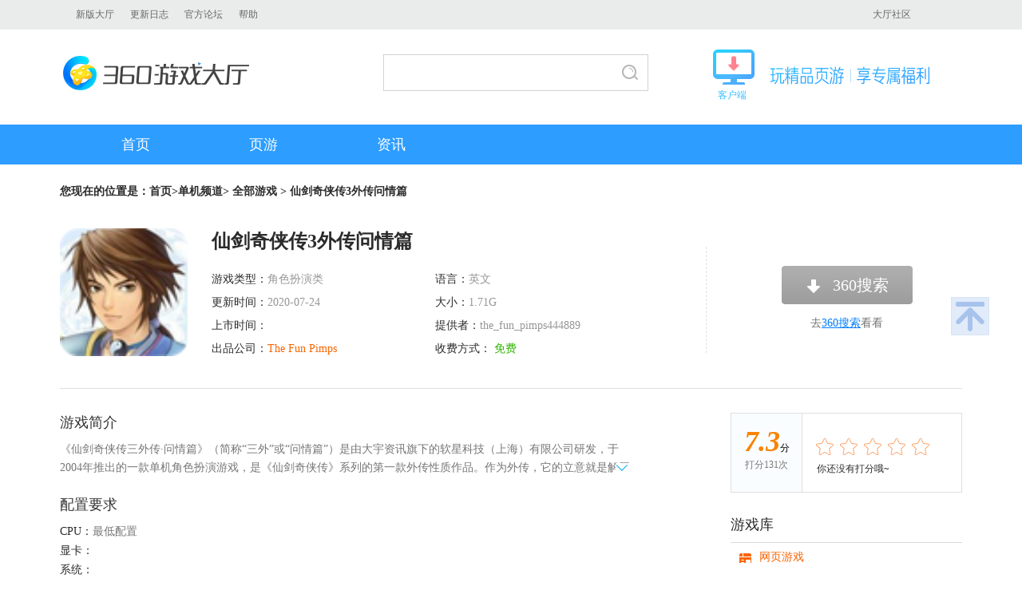

--- FILE ---
content_type: text/html
request_url: https://360game.360.cn/pcgames/12435.html
body_size: 8376
content:

<!DOCTYPE html>
<!--[if lt IE 7 ]> <html class="ie6"> <![endif]-->
<!--[if IE 7 ]>    <html class="ie7"> <![endif]-->
<!--[if IE 8 ]>    <html class="ie8"> <![endif]-->
<!--[if IE 9 ]>    <html class="ie9"> <![endif]-->
<!--[if (gt IE 9)|!(IE)]><!-->
<html>
<!--<![endif]-->
<head>
<meta charset="utf-8" />
<meta http-equiv="X-UA-Compatible" content="IE=edge,chrome=1">
<title>仙剑奇侠传3外传问情篇_中文版免费下载_360游戏大厅</title>
<meta name="description" content="《仙剑奇侠传三外传·问情篇》（简称“三外”或“问情篇”）是由大宇资讯旗下的软星科技（上海）有限公司研发，于2004年推出的一款单机角色扮演游戏，是《仙剑奇侠传》系列的第一款外传性质作品。作为外传，它的立意就是解开前作中那些未解开的谜团，将仙剑系列作品做一个总结性的贯穿，连接起前三作的剧情，起着承上启下的作用。在游戏中《仙剑奇侠传三》的主角及《仙剑奇侠传一》的不少角色都出现在在主线或分支剧情中。因此，《仙剑奇侠传三外传·问情篇》既是一个新的故事，也是一场旧的回忆。" />
<meta content="仙剑奇侠传3外传问情篇,仙剑奇侠传3外传问情篇，仙剑3,单机游戏,单机游戏大全,360game.360.cn,360游戏大厅官网,360游戏中心"  name="keywords" />
<!--[if lt IE 9]><script>/*@cc_on"abbr article aside audio canvas details figcaption figure footer header hgroup mark meter nav output progress section summary time video".replace(/\w+/g,function(n){document.createElement(n)})@*/</script><![endif]-->
<link rel="stylesheet" href="https://s3.ssl.qhimg.com/xbox/;theme;game_v1;css;/header,index,footer/cc1ff609.css"/>
</head>
<div class="wrap">
    <!--头部-->
    <div class="header">
        <div class="main">
            <a href="http://360game.360.cn/theme/download_v5.html" target="_blank" >新版大厅</a>
           <!--<a href="http://360game.360.cn/download.html" target="_blank" >旧版大厅</a>-->
            <a href="/updatelog.html" target="_blank">更新日志</a>
            <!--<a href="http://bbs.360safe.com/forum-1901-1.html" target="_blank">问题反馈</a> -->
            <!--<a href="http://weibo.com/360youxidating" target="_blank">官方微博</a>-->
            <a href="http://bbs.360.cn/forum-1901-1.html" target="_blank">官方论坛</a>
            <a href="/dt_help.html" target="_blank">帮助</a>    
    
   				<!--div id="gamelist-menu"><div id="gamelist"></div></div-->         
            <a class="buy" href="http://bbs.360.cn/forum-1901-1.html" target="_blank">大厅社区</a>
            <p class="loginBtn mod-user">
                <span class="loginWrap" style="display:none" ><a href="http://q.360game.360.cn/home.php" target="_blank"><em class="popUsername" ></em></a><a href="###" class="btn-logout-pop">退出</a></span>
                <span class="nloginWrap" style="display:none"><a href="###" class="btn-login-pop" id="login">登录</a>&nbsp;&nbsp;|&nbsp;&nbsp;<a href="###" class="btn-reg-pop" id="reg">注册</a></span>                
            </p>           
        </div>    </div>
    <!--头部end-->
    <!--logo、搜索-->
    <div class="top clearfix"><a href="http://360game.360.cn/index.html" target="_blank" class="logo" style="background:url(http://p0.qhimg.com/t0128f06211289b3c35.png) no-repeat">360游戏大厅</a>
        <div class="search clearfix" style="padding:10px 0 0 152px">
			<div class="box" style="border:1px solid #d2d2d2; height:44px;width:330px">
                <form name="f" id="form" action="/so" class="fm" onsubmit="javascript:return true;">
                <div class="searchTxt" id="search"> 
                    <p class="inp">
                        <input type="text" name="word" id="word" maxlength="100" value="" autocomplete="off">
                    </p>
                    <ul style="display: none;" class="js_search_recom">
    <li class=""><a href="/so?word=圣火明尊&c=" target="_self"><span>圣火明尊</span></a></li><li class=""><a href="/so?word=圣魔印&c=" target="_self"><span>圣魔印</span></a></li><li class=""><a href="/so?word=炎黄大陆&c=" target="_self"><span>炎黄大陆</span></a></li><li class=""><a href="/so?word=神道&c=" target="_self"><span>神道</span></a></li></ul>

                </div>
                <input type="hidden" name="channel" value="pc">
                <input type="submit" value="搜索" id="su" class="search_btn">     
                </form>
            </div>
        </div>        

    	<div style="display:block; float:right; margin-right:40px; margin-left:34px; position:relative; margin-top:4px">
       <div style="background:url('http://p2.qhimg.com/t01f5db7e6bb1adfddd.gif') no-repeat; height:44px; padding-left:72px; padding-top:1px">
          <img src="http://p7.qhimg.com/t01558ce515dabb914d.png" style="margin-top:20px;" /> 
       </div>
       <div style="font-size: 12px;padding-left: 6px;margin-top: 4px; color:#3cbeff">
        客户端
       </div>
			            <a href="http://yxdt.game.keniub.com/360game5_setup.exe" alt="v5下载" style="position:absolute; left:0px; top:0px; right:0px; bottom:0px; background:url(about:blank);"></a>
            	
    </div>

    
    <!-- <a href="http://down.360safe.com/360game/360game_setup.exe" alt="v3下载" style="display:block; float:right;"><img src="http://p1.qhimg.com/t01be49882f070d1328.jpg" /></a>-->
    <!--<a href="http://yxdt.game.keniub.com/360game5_setup.exe" alt="v5下载" style="display:block; float:left; margin-left:23px;"><img src="http://p1.qhimg.com/t014d5ffc10c314669c.jpg" /></a>  http://p1.qhimg.com/t01f2bb558e7c7a1aaa.jpg -->


</div>    <!--logo、搜索end-->
    <!--导航-->
    <div class="menu clearfix">
        <ul>
    <li class=><a href="http://360game.360.cn" target="_self" class="bt ">首页</a></li>
            <li><a href="/webgames" target="_self" class="bt ">页游</a>
                <div class="menuList" style="left: 0px; display: none;">
                    <div class="main">
                        <p>
                            <a href="/webgames/list" target="_blank">全部页游</a>
                            <a href="/webgames/list?type=newzone" target="_blank">今日开服</a>
                            <a href="/webgames/list?type=jsby" target="_blank">角色扮演</a>
                            <a href="/webgames/list?type=xxjj" target="_blank">休闲竞技</a>
                            <a href="/webgames/list?type=zzcl" target="_blank">战争策略</a>
                            <a href="/webgames/list?type=mnjy" target="_blank">模拟经营</a>
                            <a href="/webgames/list?type=newgame" target="_blank">新游上线</a>
                        </p>
                    </div>
                </div>
            </li>
            <!--
            <li class="menu_name"><a href="/pcgames" target="_self" class="bt sy">单机</a>
                <div class="menuList">
                    <div class="main">
                        <p>
                            <a href="/pcgames/list" target="_blank">全部单机</a>
                            <a href="/pcgames/list?kind=668" target="_blank">即时战略</a>
                            <a href="/pcgames/list?kind=667" target="_blank">角色扮演</a>
                            <a href="/pcgames/list?kind=669" target="_blank">动作</a>
                            <a href="/pcgames/list?kind=676" target="_blank">冒险</a>
                            <a href="/pcgames/list?kind=677" target="_blank">策略</a>
                            <a href="/pcgames/list?kind=678" target="_blank">模拟</a>
                            <a href="/pcgames/list?kind=679" target="_blank">格斗</a>
                            <a href="/pcgames/list?kind=680" target="_blank">射击</a>
                            <a href="/pcgames/list?kind=681" target="_blank">竞速</a>
                        </p>
                    </div>
                </div>
            </li>           
            <li class="menu_name"><a href="/netgames" target="_self" class="bt ">网游</a>
                <div class="menuList">
                    <div class="main">
                        <p>
                            <a href="/netgames/list" target="_blank">全部网游</a>
                            <a href="/netgames/list?kind=5" target="_blank">角色扮演</a>
                            <a href="/netgames/list?kind=17" target="_blank">回合制</a>
                            <a href="/netgames/list?kind=7" target="_blank">动作</a>
                            <a href="/netgames/list?kind=18" target="_blank">FPS射击</a>
                            <a href="/netgames/list?kind=19" target="_blank">TPS射击</a>
                            <a href="/netgames/list?kind=20" target="_blank">赛车竞速</a>
                            <a href="/netgames/list?kind=23" target="_blank">格斗对战</a>
                            <a href="/netgames/list?kind=24" target="_blank">策略竞技</a>
<a href="/article/handbook" target="_blank">游戏攻略</a>
                        </p>
                    </div>
                </div>
            </li> 
            -->
            <li class="menu_name"><a href="/article" target="_self" class="bt ">资讯</a>
                <div class="menuList">
                    <div class="main">
                        <p>  
                            <a href="/article/news" target="_blank">游戏新闻</a>
                            <a href="/article/video" target="_blank">游戏视频</a>
                            
                            <a href="/article/review" target="_blank">游戏评测</a>
                        </p>
                    </div>
                </div>
            </li>          
        </ul>
        <p class="menu_bg" style="display: none;"></p>    </div>
    <!--导航end-->
    <div class="main">
      <div class="loc">您现在的位置是：<a href="/" target="_blank">首页</a>&gt;<a href="/pcgames" target="_blank">单机频道</a>&gt; <a href="/pcgames/list" target="">全部游戏</a> &gt; 仙剑奇侠传3外传问情篇</div>
        <div class="game_info clearfix">
            <div class="game_info_left">
              <p class="game_info_img"><img src="http://p1.qhimg.com/t016243b284b5a665f4.png" alt=""/></p>
                <div class="game_info_txt">
                    <dl>
                      <dt>仙剑奇侠传3外传问情篇</dt>
                      <dd>游戏类型：<em>角色扮演类</em></dd>
                      <dd>语言：<em>英文</em></dd>
                      <dd>更新时间：<em>2020-07-24</em></dd>
                      <dd>大小：<em>1.71G</em></dd>
                      <dd>上市时间：<em></em></dd>
                      <dd>提供者：<em>the_fun_pimps444889</em></dd>
                        <dd>出品公司：<em class="orange">The Fun Pimps</em></dd>
                        <dd>收费方式：<em class="green">
                            免费                        </em></dd>
                    </dl>
                </div>
            </div>
            <div class="game_info_right">
                <p>
        <!--<a href="javascript:void(null);" target="_self" class="btn downbtn" title="因版权问题，暂时无法提供下载支持！">暂无</a>-->
    <a href="https://www.so.com/s?ie=utf-8&fr=none&src=360sou_newhome&q=%E4%BB%99%E5%89%91%E5%A5%87%E4%BE%A0%E4%BC%A03%E5%A4%96%E4%BC%A0%E9%97%AE%E6%83%85%E7%AF%87" target="_self" class="btn downbtn" title="因版权问题，暂时无法提供下载支持！">360搜索</a>
    <span>去<a href="https://www.so.com/s?ie=utf-8&shb=1&src=360game&q=仙剑奇侠传3外传问情篇" target="_blank" class="blue">360搜索</a>看看</span>
     
</p>                <!--立即下载灰色按钮添加类名 downbtn -->
                <!--立即开始灰色按钮添加类名 overstart -->
            </div>
        </div>
        <div class="int clearfix">
            <div class="int_left">
                <h3 class="tit">游戏简介</h3>
                <div id="outer" class="jj_txt"><p class="">《仙剑奇侠传三外传·问情篇》（简称“三外”或“问情篇”）是由大宇资讯旗下的软星科技（上海）有限公司研发，于2004年推出的一款单机角色扮演游戏，是《仙剑奇侠传》系列的第一款外传性质作品。作为外传，它的立意就是解开前作中那些未解开的谜团，将仙剑系列作品做一个总结性的贯穿，连接起前三作的剧情，起着承上启下的作用。在游戏中《仙剑奇侠传三》的主角及《仙剑奇侠传一》的不少角色都出现在在主线或分支剧情中。因此，《仙剑奇侠传三外传·问情篇》既是一个新的故事，也是一场旧的回忆。<span></span></p></div>
                <h3 class="tit mt25">配置要求</h3>
                <p class="pz">CPU：<em>最低配置 </em><br/>
                  显卡：<em></em><br/>
                  系统：<em></em><br/>
                  内存：<em></em><br/>
                </p>
                <h3 class="tit mt25">游戏截图</h3>
                <div id="box" class="dj"><a class="up" title="上一页" href="javascript:;">上一页</a><a class="down" title="下一页" href="javascript:;">下一页</a>
                  <ul class="list">
                                            <li class="current"><a href="javascript:;"><img src="http://p5.qhimg.com/t0120240a0f95e136f6.jpg" alt=""/></a></li>
                                                <li ><a href="javascript:;"><img src="http://p7.qhimg.com/t01273cc682940bdb76.jpg" alt=""/></a></li>
                                                <li ><a href="javascript:;"><img src="http://p8.qhimg.com/t01af95131708c338d1.jpg" alt=""/></a></li>
                                            </ul>
                    <ul class="count">
                                              <li class="cur"><img src="http://p5.qhimg.com/t0120240a0f95e136f6.jpg" width="128" height="85" alt=""/><em></em></li>
                                                <li ><img src="http://p7.qhimg.com/t01273cc682940bdb76.jpg" width="128" height="85" alt=""/><em></em></li>
                                                <li ><img src="http://p8.qhimg.com/t01af95131708c338d1.jpg" width="128" height="85" alt=""/><em></em></li>
                                            </ul>
                  </div>
                                  <!--<p class="tit2 mt25">评论</p>
<div class="comments" id="QIHOO360COMMENT"></div>-->            </div>
            <div class="int_right">

                <div class="score">
                  <p class="scoreKey"><b>7.3</b>分<span>打分131次</span></p>
                <div id="star">
  <ul>
    <li><a href="javascript:;">1</a></li>
    <li><a href="javascript:;">2</a></li>
    <li><a href="javascript:;">3</a></li>
    <li><a href="javascript:;">4</a></li>
    <li><a href="javascript:;">5</a></li>
  </ul>
  <p>你还没有打分哦~</p>
  <span>已评分</span>
</div>
                </div>

                <div class="title mt30"><span class="tit_name">游戏库</span></div>
                <ul class="gameCate">
                    <li class="cur"><a href="javascript:;" class="abt c1">网页游戏</a>
                        <p><a href="http://wan.360.cn/game/mir2" target="_blank">热血战歌</a>
                            <a href="http://wan.360.cn/game/tmld" target="_blank">唐门六道</a>
                            <a href="http://wan.360.cn/game/wlol" target="_blank">决战武林</a>
                            <a href="http://wan.360.cn/game/wszzl" target="_blank">武神赵子龙</a>
                            <a href="http://wan.360.cn/game/cyol" target="_blank">赤月传说2</a>
                            <a href="http://wan.360.cn/game/ttxy" target="_blank">通天西游</a>
                            <a href="http://wan.360.cn/game/ns2" target="_blank">女神联盟2</a>
                            <a href="http://wan.360.cn/game/dtszj" target="_blank">大天使之剑</a>
                            <a href="http://wan.360.cn/game/zzxy" target="_blank">主宰西游</a></p>
                    </li>
                    <li><a href="javascript:;" class="abt c2">单机游戏</a>
                        <p><a href="/pcgames/17718.html" target="_blank">我是刹那</a>
                            <a href="/pcgames/17717.html" target="_blank">绝对迎击战争</a>
                            <a href="/pcgames/17716.html" target="_blank">地球防卫军4.1</a>
                            <a href="/pcgames/17706.html" target="_blank">新捉鬼敢死队</a>
                            <a href="/pcgames/2765.html" target="_blank">使命召唤6</a>
                            <a href="/pcgames/6623.html" target="_blank">虐杀原形2</a>
                            <a href="/pcgames/2888.html" target="_blank">生化危机5</a>
                            <a href="/pcgames/102158542.html" target="_blank">鬼泣4</a>
                            <a href="/pcgames/6812.html" target="_blank">上古卷轴5：天际</a></p>
                    </li>
                    <li><a href="javascript:;" class="abt c3">网络游戏</a>
                        <p><a href="/netgames/107039.html" target="_blank">再战</a>
                            <a href="/netgames/106702.html" target="_blank">龙武2</a>
                            <a href="/netgames/106644.html" target="_blank">使命召唤OL</a>
                            <a href="/netgames/102326.html" target="_blank">魔兽世界</a>
                            <a href="/netgames/102193.html" target="_blank">梦幻西游</a>
                            <a href="/netgames/104759.html" target="_blank">征途2</a>
                            <a href="/netgames/105186.html" target="_blank">诛仙3</a>
                            <a href="/netgames/102228.html" target="_blank">剑侠情缘网络版3</a>
                            <a href="/netgames/107121.html" target="_blank">守望先锋</a></p>
                    </li>
      <!--
                    <li><a href="javascript:;" class="abt c4">小游戏</a>
                        <p><a href="#" target="_blank">休闲竞技</a>
                            <a href="#" target="_blank">休闲竞技</a>
                            <a href="#" target="_blank">休闲竞技</a>
                            <a href="#" target="_blank">休闲竞技</a>
                            <a href="#" target="_blank">休闲竞技</a>
                            <a href="#" target="_blank">休闲竞技</a>
                            <a href="#" target="_blank">休闲竞技</a>
                            <a href="#" target="_blank">休闲竞技</a>
                            <a href="#" target="_blank">休闲竞技</a></p>
                    </li>
                    <li><a href="javascript:;" class="abt c5">休闲棋牌</a>
                        <p><a href="#" target="_blank">休闲竞技</a>
                            <a href="#" target="_blank">休闲竞技</a>
                            <a href="#" target="_blank">休闲竞技</a>
                            <a href="#" target="_blank">休闲竞技</a>
                            <a href="#" target="_blank">休闲竞技</a>
                            <a href="#" target="_blank">休闲竞技</a>
                            <a href="#" target="_blank">休闲竞技</a>
                            <a href="#" target="_blank">休闲竞技</a>
                            <a href="#" target="_blank">休闲竞技</a></p>
                    </li>
                
  -->
</ul>                                <!--广告位 290x352-->
                <a  href="http://down.360safe.com/360game/360game_setup.exe"  target="_blank" class="xz_ad"  target="_blank"><img src="http://p0.qhimg.com/t014b05f627f6d37811.jpg" alt="单机详情页广告图"></a>
                <!--广告位 290x352-->
            </div>
        </div>
        <a href="javascript:;" class="btn back_top">返回顶部</a>
    </div>
    <div class="link info_hover">
        <!--友情链接 START-->
        <!--友情链接-->
<!--
<div class="main">
    <h3>友情链接</h3>
    <p>
<a href="http://www.youxi.com/" target="_blank">游戏网</a><a href="http://xiao.youxi.com/" target="_blank">小点游戏</a><a href="http://www.17173.com/" target="_blank">17173</a><a href="http://wan.360.cn/" target="_blank">360游戏中心</a><a href="http://www.fhyx.com/" target="_blank">凤凰游戏</a><a href="http://www.7k7k.com/" target="_blank">7K7K</a><a href="https://bbs.360.cn/" target="_blank">360社区</a><a href="http://www.52pk.com/" target="_blank">52PK</a><a href="http://www.demaxiya.com/" target="_blank">德玛西亚LOL</a><a href="http://www.178.com/" target="_blank">178</a><a href="http://www.gamedog.cn/" target="_blank">游戏狗</a><a href="http://www.5173.com/" target="_blank">5173交易平台</a><a href="http://www.9game.cn/topic/" target="_blank">热门手机游戏</a><a href="http://desktop.icyip.com/game.html" target="_blank">奇未安全桌面</a><a href="http://www.100bt.com/" target="_blank">百田网</a><a href="http://www.duowan.com/" target="_blank">多玩游戏</a><a href="http://www.gamersky.com/" target="_blank">游民星空</a><a href="http://fahao.xiaopi.com/" target="_blank">手机游戏礼包</a><a href="http://www.3663.com/?src=gamehall_web" target="_blank">美女秀</a><a href="http://v.youxi.com/" target="_blank">V计划</a><a href="http://www.tgbus.com/" target="_blank">电玩巴士</a><a href="http://www.yzz.cn/" target="_blank">叶子猪</a></p>
</div>
-->        <!--友情链接 END-->
    </div>
    <div class="footer">
        <!--公共底部 START-->
        <!--div class="main clearfix"><a href="http://360game.360.cn" target="_blank" class="logo2">360游戏大厅</a>
            <p>游戏商务合作&nbsp;&nbsp;&nbsp;游戏组件未成年人家长监护工程&nbsp;&nbsp;&nbsp;北京世界星辉科技有限责任公司<br>
                <a href="http://www.miitbeian.gov.cn/" target="_blank">京ICP证140771号</a><a href="http://www.miitbeian.gov.cn/" target="_blank">京ICP备11014623号-1</a><a href="http://www.360.cn/licence1.html" target="_blank">京网文[2015]2080-381号</a><a href="http://www.beian.gov.cn/portal/registerSystemInfo?recordcode=11000002002063" target="_blank" class="ga"><img src="http://p4.qhimg.com/t01d8eda6e551cf2615.png" alt="">京公网安备11000002002063</a><br>
                Copyright©2005-2016 360.CN All Rights Reserved 360网页游戏中心</p>
</div-->
<!--
<div class="sidebar" bk="sidebar" style="position:fixed;right:30px;top:170px;width:217px;height:257px;top:300px;z-index:1000;background:url(http://p6.qhimg.com/d/inn/f949ee83/1_03.png) no-repeat">
         <span class="sidebarclose _hide" style="display: block; position: absolute; cursor: pointer; width: 17px; height: 17px; z-index: 10010; top: 22px; right: 54px;"></span>
         <a href="http://2016.soft.360.cn/index.html?from=360game" target="_blank">
                   <img src="http://p1.qhimg.com/d/inn/9c7b6861/000.png" class="js-animate" style="margin-top: -10px; margin-left: 5px;">
                   <img src="http://p6.qhimg.com/d/inn/9c7b6861/0001.png" style="position: absolute; top: 155px; left: 7px;">
         </a>
            <a target="_blank" href="/protocol.html" class="blue">360游戏服务及许可协议</a>
            <a target="_blank" href="mailto:game@360.cn" class="blue">游戏商务合作</a>
</div>
-->


<div class="footbox clearfix">
    <a class="foot_logo c-textHide" href="http://360game.360.cn" target="_blank">360游戏中心</a>
    <a class="foot_small_logo" href="http://p8.qhimg.com/t01d6f46129b45e3f03.jpg" target="_blank"></a>
    <div class="foot_text">
        <p>
              <a target="_blank" href="https://wan.360.cn/protocol.html">360游戏服务及许可协议</a>
          <a target="_blank" href="http://www.360.cn/privacy/v3/youxi.html">360游戏隐私协议</a>
            <a target="_blank" href="http://s.1360.cn/jianhu">游戏组件未成年人家长监护工程</a>
            <a target="_blank" href="http://p0.qhimg.com/t0169dceb0c0d596fcd.jpg"> 北京世界星辉科技有限责任公司</a>
        </p>
        <p>
            <a target="_blank" href="http://wan.360.cn/icp-images.html"> 京ICP证 140771号</a>
            <span>京ICP备11014623号-1</span>
            <a target="_blank" href="http://p8.qhimg.com/t01d6f46129b45e3f03.jpg"> 京网文[2018]9597-828号</a>
            <a target="_blank" href="http://www.beian.gov.cn/portal/registerSystemInfo?recordcode=11000002002063">京公网安备 11000002002063号</a>
        </p>
        <p>Copyright©2005-2022 360.CN All Rights Reserved 360网页游戏中心</p>
    </div>
</div>        <!--公共底部 END-->
    </div>
</div>

<script src="http://s1.qhimg.com/lib/jquery/183.js"></script>
<script src="http://s2.qhimg.com/!6ca064c7/jquery.cookie.js"></script>
<script src="http://s3.qhimg.com/monitor/;monitor/8e133f74.js"></script>
<script src="https://s1.ssl.qhimg.com/xbox/;js;common_login/cc1ff609.js"></script>
<script src="https://s2.ssl.qhimg.com/xbox/;js;common/cc1ff609.js"></script>
<script src="https://s1.ssl.qhimg.com/xbox/;js;/localservice,wakehall/cc1ff609.js"></script>
<script>var App = {user:{"qid":0,"userName":"","nickName":"","imgurl":""}}</script><script src="http://s5.qhimg.com/!016fb841/monitor_360game.js" > </script>
<script>
  ;(function(m){
    if (!m){
      return;
    }
    var data = {
      "index" : {p:"QH_141_2#2", url:"http://360game.360.cn"},
      "webgames" : {p:"QH_141_2#3", url:"http://360game.360.cn/webgames"},
      "pcgames" : {p:"QH_141_2#4", url:"http://360game.360.cn/pcgames"},
      "netgames" : {p:"QH_141_2#5", url:"http://360game.360.cn/netgames"},
      "article" : {p:"QH_141_2#6", url:"http://360game.360.cn/article"},
      "other" : {p:"QH_141_2#7", url:"http://360game.360.cn/other"}
    }
    var pathname = location.pathname;
    var curCate = "other";
    if (/index.html/.test(pathname) || pathname == "/") {
      curCate = "index";
    }
    if (/webgames/.test(pathname)) {
      curCate = "webgames";
    }
    if (/pcgames/.test(pathname)) {
      curCate = "pcgames";
    }
    if (/netgames/.test(pathname)) {
      curCate = "netgames";
    }
    if (/article/.test(pathname)) {
      curCate = "article";
    }
    var curData = data[curCate];

    m.setProject(curData["p"]).setUrl(curData["url"]).getTrack().getClickAndKeydown().getClickHeatmap(10, 1);
  })(window.QIHOO_MONITOR_360GAME);
</script>


<script src="http://www.so.com/resource/js/qhcs.js"></script>
<script type="text/javascript">
var Game = {"gameid":12435};
var isMark = "";

QHCS.create({
      client_id: 45,
      hasAnonymous: false,
      comment_url: 'http://360game.360.cn/pcgames/12435.html',
      pageKey: '7e5c3556de2f15517c9e9f8c0349c2b9',
      readOnly: false,
      component: {hots:true, img:true, emoji: true},
      callbacks: {
                login: null //选填，只接受null或者function
      }
});

$(function(){
   $('#outer span').click(function(){
     if($(this).hasClass('open')){
        $(this).removeClass('open');
        $('#outer p').removeClass('cur');
     }else{
        $(this).addClass('open');
        $('#outer p').addClass('cur');
     }
   });
	 $(".gameCate li").click(function(){
	   	$(this).addClass("cur").siblings().removeClass();
	 });
	 $(".back_top").click(function(){
	  	$("html,body").animate({scrollTop:0},350);
    });

    selectList();
    myShow("box");
    star();/*星级评价*/
});

monitor.setProject("xbox_web").getTrack();
monitor.setProject("xbox_web").setUrl("http://360game.360.cn/pcgames/detail").getTrack().getClickAndKeydown();
</script>
</body>
</html>


--- FILE ---
content_type: text/css; charset=utf-8
request_url: https://s3.ssl.qhimg.com/xbox/;theme;game_v1;css;/header,index,footer/cc1ff609.css
body_size: 45153
content:
.header{position:relative;z-index:10;min-width:1102px;height:37px;background:#eaecec;color:#434343;line-height:37px;width:100%;font-size:12px}.loginBtn{float:right;padding-left:20px;margin-right:41px;display:inline}.btn-reg-pop{padding-left:0!important}.header a{float:left;padding-left:20px;color:#666;display:inline}.loginBtn a{float:none;margin:0}.header a:hover{color:#f96400}.header a.home{background:url(http://p9.yx-s.com/t018dbcd3067421c411.png) no-repeat 0 10px;_background:url(http://p9.yx-s.com/t01c2431c102a556044.png) no-repeat 0 10px}.header a.coll{background:url(http://p9.yx-s.com/t010a6cfd6a2e6c472e.png) no-repeat 0 9px;_background:url(http://p9.yx-s.com/t01a5f121a421932690.png) no-repeat 0 9px}.header a.buy{float:right;margin-right:64px;padding-left:0}#login,.popUsername{display:inline-block;padding-left:20px}.top{position:relative;width:1130px;margin:0 auto;padding:21px 0 28px;z-index:5}.logo{float:left;width:253px;height:51px;margin-top:8px;background:url(http://p9.yx-s.com/t01279496797029a9d7.png) no-repeat;display:inline;text-indent:-9999px}.search{float:left;padding:10px 0 0 175px;color:#767676;font-size:14px}.searchTxt{position:relative;float:left}.inp{overflow:hidden;width:245px;height:26px;padding:9px 10px}.search_btn{float:left;width:65px;height:44px;cursor:pointer;text-indent:-9999px;background:url('http://p4.qhimg.com/t01aca531d21f215b27.jpg') no-repeat left top}.download_btn{float:right;text-indent:-9999px}.menu{position:relative;min-width:1102px;width:100%;height:50px;background:#2d9dff;z-index:4}.menu_bg,.menuList{display:none;position:absolute;top:50px;height:41px}.menu_bg{width:1920px;left:50%;margin-left:-960px;background:#eee;line-height:41px}.menuList{left:0;line-height:40px}.inp input{width:100%;height:26px;color:#767676;line-height:18px}.searchTxt ul{position:absolute;left:-1px;top:45px;width:330px;background:#fff;border:1px solid #d2d2d2;border-top:none}.download_btn img{display:block;overflow:hidden;width:160px;height:50px}.menu ul{position:relative;width:1100px;margin:0 auto;z-index:3}.menu li,.menu a{position:relative;height:50px}.menu li{float:left;width:160px;font-size:18px;line-height:50px;text-align:center}.menu a{display:block;left:0;overflow:hidden;color:#fff;text-decoration:none}.searchTxt ul li{overflow:hidden;height:28px;vertical-align:bottom}.searchTxt ul a{display:block;padding:0 10px;line-height:28px}.searchTxt ul span{color:#f96400}.menu_no .menuList{display:none}.menu li.cur{z-index:2;_left:0;_margin:0}.searchTxt ul a:hover{background:#e4e4e4}.menu a.sy,.menu a.sy:hover{left:-2px;background:#0081f1;text-decoration:none}.menu li.cur a.bt{background:#0081f1;text-decoration:none}.menu .menuList p{text-align:left}.menu .menuList a{position:static;float:none;padding:0 30px;color:#767676;background:none;font-size:14px;text-align:center;display:inline}.menu .menuList a:hover{background:none;color:#f96400}.menu li.cur .menuList{display:block}#gamelist .menu-button{float:right;width:46px;height:37px;padding:0;background:#313335}#gamelist .menu-games-div{display:none;top:37px}#gamelist .gamelist-bar{background:#408bf1}#gamelist .menu-button .text{line-height:500px;overflow:hidden}#gamelist .menu-button .icon-gamelist{height:37px;background:url(http://p8.yx-s.com/t01f28536793c4aae56.png) no-repeat 3px 6px #4a92f4;overflow:hidden}#gamelist .menu-games-div .content-web{width:552px}#gamelist .menu-games-div h2 .menu-web{width:550px}#gamelist .menu-games-div h2 .menu-client{width:186px}#gamelist .menu-games-div .menu-games li,#gamelist .menu-games-div .menu-games a{padding-left:0;overflow:hidden;text-overflow:ellipsis;white-space:nowrap}#gamelist .menu-games-div .menu-games a{padding-right:5px}#gamelist .menu-games-div .menu-games ul{padding-top:10px;overflow:hidden}#gamelist-menu .active .menu-button .icon-gamelist{height:37px;background:url(http://p8.yx-s.com/t01f28536793c4aae56.png) no-repeat 14px -61px;overflow:hidden}#gamelist .menu-games-div .content-client{width:155px}#gamelist .menu-games-div .content-mobile{width:303px}#gamelist .menu-games-div .content-web a{width:133px}#gamelist .menu-games-div .content-mobile a{width:146px}#gamelist .menu-games-div .menu-games .more{display:block;float:none;clear:both}html,body,div,dl,dt,dd,ul,ol,li,h1,h2,h3,h4,h5,h6,pre,code,form,fieldset,legend,input,button,textarea,p,blockquote,th,td,header,footer,section,aside,article{padding:0;margin:0}address,caption,cite,code,dfn,em,th,var{font-weight:400;font-style:normal}ul{list-style:none}caption,th{text-align:left}h1,h2,h3,h4,h5,h6{font-size:100%}abbr,acronym,img,input{border:0}button,input,select,textarea{font-size:100%}input,button,textarea,select,optgroup,option{font-family:inherit;font-size:inherit;font-style:inherit;font-weight:inherit}table{border-collapse:collapse;border-spacing:0}a,body{color:#2b2b2b}a{text-decoration:none;blr:expression(this.onFocus=this.blur());outline:none}body{font-size:12px;font-family:Microsoft Yahei}a:focus,input:focus{outline:none}header,footer,section,aside,article,.wrap img{display:block}textarea{background:#fff;border:none}fieldset,img{border:0;vertical-align:middle}input::-ms-clear{display:none}input::-ms-reveal{display:none}.floatL{float:left}.floatR{float:right}.clearfix{*zoom:1}.clear{clear:both;height:0;font-size:0;line-height:0;overflow:inherit}.orange{color:#f96400}.red{color:red}.green{color:#2fb500}.gray{color:#767676}.white{color:#fff}.blue{color:#027eff}.mt10{margin-top:10px}.mt11{margin-top:11px}.mt15{margin-top:15px}.mt17{margin-top:17px}.mt20{margin-top:20px}.mt25{margin-top:25px}.mt30{margin-top:30px}.mt40{margin-top:40px}.mt45{margin-top:45px}.pt3{padding-top:3px}.tac{text-align:center}.tal{text-align:left}.tar{text-align:right}.pos{position:relative}.btn{display:block;background:url(http://p5.yx-s.com/t0113c236ca34910181.png) no-repeat;_background:url(http://p5.yx-s.com/t01cb19a1749ceed447.png) no-repeat}.clearfix:after{content:".";display:block;height:0;clear:both;visibility:hidden}.tran img{transition:.2s;-webkit-transition:.2s}.info_hover img{transition:.2s;-webkit-transition:.2s;backgruond:#fff;width:100%;height:100%}.info_hover a{cursor:pointer}.int .tit_name{padding-left:0}.info_hover a:hover{color:#f96400}.tran a:hover img,.info_hover a:hover img{opacity:.85;filter:alpha(opacity=85)}.wrap{background:#fff}.main,.top{width:1130px;margin:0 auto}.main,.show{position:relative}.main{z-index:1}.show,.show_pic{overflow:hidden;width:100%}.show{min-width:1102px;height:380px;margin:0 auto}.show_pic{height:100%}.web_left{float:left;width:838px}.web_right{float:right;width:232px}.cons{margin-top:40px}.tit_name{padding:0 20px 0 10px;font-size:18px}.fh,.tit_name,.radio{float:left}.kflb,.more{float:right}.fh{overflow:hidden;width:4px;height:20px}.f1{background:#f24141}.f2{background:#ff7800}.f3{background:#8758ff}.f4{background:#00a8ff}.f5{background:#3f71ff}.f6{background:#ebae09}.f7{background:#f6d}.hd1,.hd2{overflow:hidden}.hd1{height:296px}.hd2{height:443px}.hd3,.hd4{overflow:hidden}.hd3{height:351px}.hd4{height:350px}.hd5,.hd6{overflow:hidden}.hd5{height:323px}.hd6{height:443px}.hd7,.hd8{overflow:hidden}.hd7{height:230px}.hd8{height:413px}.hd9,.hd10{overflow:hidden}.hd9{height:518px}.hd10{height:159px}.hd11,.hd12{overflow:hidden}.hd11{height:141px}.hd12{height:378px}.hd13,.hd14{overflow:hidden}.hd13{height:352px}.hd14{height:360px}.hd15,.hd16{overflow:hidden}.hd15{height:503px}.hd16{height:508px}.show_pic li{position:absolute;left:0;top:0;display:none;width:100%;height:100%}.header a{padding-left:20px;padding-right:0}.show_pic li img{display:block;overflow:hidden;width:1902px;height:100%}.show_pic li a{display:block;min-width:1102px;height:380px}.show .count{position:absolute;left:50%;top:25px;z-index:2;width:284px;height:339px;margin-left:271px}.wrap .title{height:32px;border-bottom:1px solid #d9d9d9;font-size:14px;line-height:20px}.show_pic li.cur{display:block}.show .count li{overflow:hidden;position:relative;width:264px;height:64px;margin-bottom:1px;background:url(http://p5.yx-s.com/t0168bb095520d863af.png) no-repeat 1px 1px;padding:10px;vertical-align:bottom;cursor:pointer}.show .count a{display:block;position:absolute;left:0;top:0;background:url(http://p5.yx-s.com/t01052d5b4a6467fcf7.png);z-idnex:100;width:100%;height:83px}.show .count li img{float:left;border-radius:5px;overflow:hidden;width:64px;height:64px;display:inline}.show .count li p{margin-left:75px;color:#fff}.show .count li b{display:block;padding:10px 0 10px;font-size:14px;line-height:18px;font-weight:400}.show .count li em{display:block;width:180px;height:18px;line-height:18px;white-space:nowrap;text-overflow:ellipsis;overflow:hidden}.show .count li.cur{background:url(http://p5.yx-s.com/t01d72102ff003d0039.png) no-repeat}#login{padding-right:0}.hd17,.hd18{overflow:hidden}.hd17{height:215px}.hd18{height:206px}.hd19,.hd20{overflow:hidden}.hd19{height:180px}.hd20{height:400px}.hd21,.hd22{overflow:hidden}.hd21{height:298px}.hd22{height:653px}.hd23,.hd24{overflow:hidden}.hd23{height:336px}.hd24{height:424px}.hd25{overflow:hidden;height:300px}.radio{background:url(http://p7.yx-s.com/t018ecf9b4c8c71c229.png) no-repeat 0 4px;_background:url(http://p6.yx-s.com/t0160b6a27304211b23.png) no-repeat 0 4px;padding-left:25px}.radio a{color:#f7740a}.kflb,.kflb a{padding-right:15px}.wrap .title a:hover{color:#f7740a}.info_list,.info_list2,.info_list3{position:relative}.info_list,.info_list2{width:852px}.info_list5,.info_list6{position:relative}.info_list6{width:1140px}.zan{display:none;width:86px;height:28px;margin-top:30px;background-position:-264px -632px;text-indent:-9999px}.pic,.name{overflow:hidden}.pic{position:relative;width:160px;height:100px;margin-bottom:7px;*display:inline}.name{width:100%;height:18px;line-height:18px;*height:23px;*line-height:23px;white-space:nowrap;text-overflow:ellipsis;font-weight:700}.xz_pic{display:block;width:232px;height:296px;margin-top:31px}.tab{padding-top:2px}.info_list ul,.info_list2 ul,.info_list4 ul,.info_list5 ul,.info_list6 ul{padding-top:17px}.info_list li{float:left;padding:0 9px 30px 0;overflow:hidden;height:126px;*height:108px;vertical-align:bottom}.info_list a{position:relative;display:block;width:160px;height:100%;background:#fff}.info_list2 li{float:left;padding:0 13px 30px 0;overflow:hidden;height:198px;*height:180px;vertical-align:bottom}.info_list2 a,.info_list4 a,.info_list5 a{display:block;width:129px;text-align:center}.info_list2 img,.info_list4 img,.info_list5 img{overflow:hidden;width:129px;height:178px}.info_list3 ul{padding:25px 0 0 4px;position:absolute;width:1146px}.info_list3 li{float:left;padding:0 39px 40px 0;overflow:hidden;height:80px;vertical-align:bottom}.info_list3 a{display:block;width:64px;text-align:center}.info_list3 img{overflow:hidden;height:64px;width:64px;border-radius:5px;-webkit-border-radius:5px}.info_list4 li{float:left;padding:0 18px 30px 20px;overflow:hidden;height:198px;*height:173px;vertical-align:bottom}.info_list5 ul{position:absolute;width:1134px}.info_list5 li{float:left;padding:0 33px 30px 0;overflow:hidden;height:199px;*height:174px;vertical-align:bottom}.info_list6 ul{position:absolute;width:1140px}.info_list6 li{float:left;width:251px;height:189px;margin-right:34px;display:inline}.info_list6 img{float:left;overflow:hidden;width:149px;height:188px}.info_list6 div{margin-left:159px}.info_list6 b{display:block;height:43px;overflow:hidden;width:100%;white-space:nowrap;text-overflow:ellipsis;font-size:14px;line-height:43px}.info_list6 p{color:#767676;line-height:24px}.pic img{overflow:hidden;width:160px;height:100px}.pic em,.single_pic em{position:absolute;right:0;bottom:0;_top:78px;display:block;width:47px;height:22px;background:url(http://p6.yx-s.com/t015f8dfb08286bea9c.png) no-repeat;_background:url(http://p5.yx-s.com/t01285851330870f42e.png) no-repeat;color:#fff;font-size:14px;font-style:italic;line-height:22px;text-align:center}.xz_pic img{overflow:hidden;width:232px;height:296px}.tab a{position:relative;top:0;left:0;float:left;width:114px;border:1px solid #cfcfcf;margin-left:-1px;color:#767676;font-size:18px;line-height:30px;text-align:center;cursor:pointer}.info_list2 .name{height:28px;line-height:28px;*height:23px;*line-height:23px}.zan:hover{background-position:-264px -661px}.zan.cur{background-position:-264px -690px}.info_list4 .name,.info_list5 .name{height:28px;line-height:28px}.tab a.cur{top:-2px;border-top:2px solid #f58929;border-bottom:1px solid #fff;color:#f96400}.ph_list{padding-top:6px}.rank_img{display:none}.rank_img,.rank_txt{float:left;width:170px;margin-left:15px}.kx{padding-left:62px}.start{width:54px;height:22px;background-position:-54px -141px;color:#fff;line-height:22px;text-align:center}.ph_list li{position:relative;overflow:hidden;height:32px;line-height:32px;vertical-align:bottom;cursor:pointer}.ph_list em{float:left;width:16px;height:16px;margin:8px 0 0 5px;background:#cce2ff;color:#fff;line-height:16px;font-weight:700;font-style:italic;text-align:center;font-familay:arial}.rank_img img{float:left;overflow:hidden;width:48px;height:48px}.rank_img b{display:block;overflow:hidden;width:100%;height:24px;line-height:24px;white-space:nowrap;text-overflow:ellipsis;font-weight:400}.start:hover{background-position:0 -141px}.start:active{background-position:-108px -141px}.lose,.lose:hover,.lose:active{background-position:-162px -141px}.ph_list li.cur{height:56px;padding-top:5px}.ph_list em.one{background:#ff0202}.ph_list em.two{background:#ff7800}.ph_list em.three{background:#ffb400}.mc{height:32px;background:#f1f1f1;line-height:32px;text-align:center}.pl{padding-left:0}.date{float:right;position:relative;top:0}.cate{min-width:1102px;background:#f8f8f8;padding:35px 0;width:100%}.cateList{border-right:1px solid #cfcfcf}.loc{padding:25px 0 33px;font-size:14px;font-weight:700}.type{padding-bottom:15px;border-bottom:1px solid #d3d3d3}.typeList{font-size:14px;line-height:28px}.rank_txt span{position:absolute;right:17px;top:0;color:#767676}.yylist li{overflow:hidden;height:32px;line-height:32px;vertical-align:bottom}.yylist span{float:left}.yylist em{float:right;color:red}.mc span{padding:0 22px}.date a{display:inline-block;width:25px;*width:22px;color:#767676;line-height:32px;text-align:center}.cateList li{float:left;width:152px;min-height:159px;_height:159px;padding:8px 15px;border-left:1px solid #cfcfcf}.typeList b{float:left;width:50px;padding:10px 24px 0 13px}.typeList ul{float:left;width:1013px}.typeList a{display:block;padding:0 15px;margin:10px 20px 10px 0;white-space:nowrap;text-align:center}.yylist li a{display:block;height:32px;padding:0;transition:.1s;-webkit-transition:.1s}.cateList li dt{padding-bottom:20px;font-size:18px;text-align:center}.cateList li dd{float:left;width:76px;height:27px;line-height:27px;overflow:hidden;text-overflow:ellipsis;white-space:nowrap}.typeList ul li{float:left;vertical-align:bottom}.loc .results{color:#949292;font-weight:400}.yylist em.green{color:#2fb500}.yylist span.yy_name{width:76px;height:32px;margin-right:10px;overflow:hidden;text-overflow:ellipsis;white-space:nowrap}.mc span.lx{border-left:1px solid #a2a2a2;border-right:1px solid #a2a2a2}.date a.cur{border-bottom:1px solid #f96400;color:#f96400}.loc .results em{color:red}.ph_list li.cur em{margin-top:17px}.yylist li a:hover{background:#f1f1f1}.typeList li.cur a{background:#f96400;color:#fff}.ph_list li.cur .rank_img{display:block}.ph_list li.cur .rank_txt{display:none}.typeList li.cur a:hover{color:#fff}.no_res{padding-top:49px;border-top:1px solid #d3d3d3;text-align:center}.rec{margin-top:38px;background:url(http://p5.yx-s.com/t01a3d947192e4b8aa7.png) no-repeat 0 11px;_background:url(http://p5.yx-s.com/t0176933fe23a113562.png) no-repeat 0 11px;font-weight:700}.sorry{display:inline-block;*zoom:1;background:url(http://p5.yx-s.com/t01c406c096fdc4ce77.png) no-repeat;_background:url(http://p7.yx-s.com/t0134e29d25e3a6c09d.png) no-repeat;padding-left:75px;color:#767676;font-size:18px;line-height:60px;*display:inline}.feedback{padding:64px 0 10px}.feed_txt{border:1px solid #a0a0a0;padding:8px}.feed_info{overflow:hidden;height:20px;padding-top:8px}.feed_error{float:left;background:url(http://p6.yx-s.com/t01dcbddbcd4607b289.png) no-repeat;padding-left:22px;color:#ff0101}.number{float:right;color:#767676}.lx{padding-top:8px;line-height:26px}.tel,.choose,.add{float:left;margin-top:5px;display:inline}.tel{font-size:14px;font-weight:700}.choose{padding:0 5px 0 17px}.add{width:230px;height:24px;border:1px solid #a0a0a0;padding:0 5px;line-height:24px}.allGame{padding:0 20px}.pic_img{position:relative;float:left;border:1px solid #d3d3d3;padding:2px;width:120px;height:90px}.startGame{overflow:hidden;position:absolute;right:18px;top:55px;width:92px;height:32px;background-position:0 -164px;text-align:center;color:#8d8d8d;font-size:14px;line-height:32px}.rec span{display:inline-block;background:#fff;padding:0 22px;font-size:18px}.feed_txt textarea{width:100%;_width:1080px;height:50px;color:#969696}.number em{color:red}.choose select{width:100px;height:26px;padding:2px;*margin-top:3px}.add input{border:none;width:100%}.gameList li{overflow:hidden;position:relative;height:98px;padding:15px 0;border-bottom:1px dotted #bbb}.gameList li div{float:left;width:750px;margin-left:21px;display:inline}.wrap .submit{float:right;width:92px;height:32px;background-position:-264px -494px;color:#fff;font-size:14px;line-height:30px;text-align:center}.wrap .submit:hover{background-position:-264px -527px}.wrap .submit:active{background-position:-264px -560px}.lx .overbtn,.lx .overbtn:hover,.lx .overbtn:active{background-position:-264px -593px}.gameList .pic_img a{display:inline-block;width:120px;height:90px;background:#fff}.startGame:hover{background-position:0 -197px;color:#fff}.startGame:active{background-position:0 -230px;color:#fff}.overGame,.overGame:hover,.overGame:active{background-position:0 -263px;color:#fff}.gameList .pic_img img{display:block;overflow:hidden;width:100%;height:100%;background:#fff}.mz{height:31px;font-size:15px;line-height:31px}.gxlx,.des{line-height:22px}.des{overflow:hidden;height:44px}.page{padding:45px 0;text-align:center}.single{position:relative;width:1113px;padding-top:23px}.mz a{display:inline-block}.mz span{float:left;padding-right:5px}.mz em{float:left;overflow:hidden;width:40px;height:20px;background:url(http://p5.yx-s.com/t01cb19a1749ceed447.png) no-repeat -163px 0;text-indent:-9999px;margin-top:5px;display:inline}.page a{overflow:hidden;display:inline-block;*zoom:1;width:24px;height:24px;margin:0 4px;background:#fff;border:1px solid #d9dbde;border-radius:3px;line-height:24px;text-align:center;transition:.2s;-webkit-transition:.2s}.mz em.y2{background-position:-163px -20px}.mz em.y3{background-position:-163px -40px}.mz em.y4{width:59px;background-position:-163px -60px}.mz em.y5{width:48px;background-position:-163px -80px}.page a.cur,.page a.cur:hover{background:#027eff;border:1px solid #027eff;color:#fff}.page a:hover{background:#f2f8ff;border:1px solid #027eff;color:#027eff}.page a.prev,.page a.next{width:66px}.page a.prev:hover,.page a.next:hover{color:#027eff}.page a.no,.page a.no:hover{color:#a8abb0;border:1px solid #a8abb0;background:#fff}.single_pic{float:left;position:relative;width:120px;height:90px}.single_name{display:inline-block;height:14px;overflow:hidden;line-height:14px}.hot{display:block;width:9px;height:11px;background:url(http://p5.yx-s.com/t0113c236ca34910181.png) no-repeat -202px -100px;text-indent:-9999px}.xzbtn{overflow:hidden;width:76px;height:26px;background-position:-95px -164px;margin-top:3px;color:#767676;line-height:26px;text-align:center}.singleList li{float:left;overflow:hidden;width:296px;height:103px;padding:17px 17px 0 17px;margin:0 29px 27px 10px;border:1px solid #e3e5e8;cursor:pointer;transition:.2s;-webkit-transition:.2s;display:inline}.single_pic em{display:block;position:absolute}.single_pic img{overflow:hidden;width:120px;height:90px}.single_name span{padding-right:10px}.single_name span,.single_name em{float:left}.singleList li div{margin-left:150px}.singleList li div p{color:#767676}.xzbtn:hover{background-position:-95px -191px;color:#fff}.xzbtn:active{background-position:-95px -218px;color:#fff}.obtn,.obtn:hover,.obtn:active{background-position:-95px -245px;color:#fff}.singleList li.cur{background:#f1f6ff}.cap{line-height:16px}.word{width:100%;border-collapse:collapse;border:1px solid #e8ebee}.hot2{background-position:-211px -100px}.kfsj{color:red}.game_info{padding:4px 0 35px;border-bottom:1px solid #dfdfdf}.game_info_left{float:left}.wyGame img,.singleList2 img,.rank_img img{border-radius:8px;-webkit-border-radius:8px}.wyGame li{float:left;padding:0 15px 15px 13px}.wyGame a{display:block;width:64px}.wyGame img{overflow:hidden;width:64px;height:64px;transition:.2s;-webkit-transition:.2s}.wyTab li{background:url(http://p5.yx-s.com/t017c018be66b1162e2.png) no-repeat 0 17px;position:relative;left:-2px}.wyTab a{margin:10px 0 10px -1px;width:75px}.singleList2 li{width:209px;height:64px;padding:4px 10px 4px 4px;margin:0 37px 15px 16px;border:1px solid #fff}.word th,.word td{border-bottom:1px solid #e8ebee;text-align:center}.word th{height:44px;background:#f1f1f1;font-size:14px;line-height:44px;font-weight:700}.word td{height:33px;line-height:33px}.word tr{transition:.2s;-webkit-transition:.2s}.yx_name img{margin:8px 15px 0 0;overflow:hidden;width:16px;height:16px}.yx_name em{margin:5px 0 0 5px}.yx_name img,.yx_name span,.yx_name em{float:left}.singleList2 li div{margin-left:74px}.wyGame .name{font-weight:400;text-align:center}.singleList2 .single_pic{width:64px;height:64px}.singleList2 .single_name{display:block;padding:7px 0}.word .xzbtn{margin:0 auto}.wyTab li.cur{left:-1px;z-index:2}.singleList2 li.cur{border:1px solid #e3e5e8}.singleList2 .single_pic img{overflow:hidden;width:64px;height:64px}.singleList2 .single_name span{float:left;font-weight:700;height:14px;width:67px;padding-right:0;white-space:nowrap;overflow:hidden;text-overflow:ellipsis}.singleList2 .single_name i{float:right;font-style:normal;color:#767676}.word td.t,.word th.t{text-align:left}.word td.t{padding-left:40px}.word th.t{padding-left:56px}.word tr.cur{background:#f1f1f1}.wyGame a:hover img{opacity:.85;filter:alpha(opacity=85)}.wyTab li.cur a{width:auto}.game_info_right{float:right;width:321px;padding-top:23px;text-align:center}.game_info_img{float:left}.game_info_txt{margin-left:190px}.game_info2{padding-bottom:20px}.downB{background-position:0 -297px}.game_info_img img{overflow:hidden;width:160px;height:160px}.game_info_txt dl{width:585px}.game_info_txt dt{padding-bottom:17px;font-size:24px;font-weight:700}.game_info_txt dd{float:left;width:220px;height:29px;padding-right:60px;font-size:14px;line-height:29px;overflow:hidden;text-overflow:ellipsis;white-space:nowrap}.game_info2 img{width:166px;height:122px}.game_info_right a{width:164px;height:48px;margin:0 auto;color:#fff;font-size:20px;line-height:48px;text-align:center;text-indent:35px}.game_info_right p{padding:24px 0 28px 31px;border-left:1px dashed #e1e1e1}.game_info_right span{display:block;padding-top:15px;color:#767676;font-size:14px}.game_info_txt dd em{color:#969696}.downB:hover{background-position:0 -346px}.downB:active{background-position:0 -395px}.downbtn,.downbtn:hover,.downbtn:active{background-position:0 -444px}.game_info2 .game_info_txt dd{float:none}.game_info2 .game_info_txt dt{padding-bottom:10px}.game_info2 .game_info_right p{padding:10px 0 18px 31px}.game_info_right a.blue{width:auto;height:auto;color:#027eff;font-size:14px;line-height:14px;text-decoration:underline;display:inline}.game_info_txt dd em.green{color:#2fb500}.game_info_txt dd em.orange{color:#f96400}.startbtn{background-position:-167px -297px}.startbtn:hover{background-position:-167px -346px}.startbtn:active{background-position:-167px -395px}.overstart,.overstart:hover,.overstart:active{background-position:-167px -444px}.int{padding-top:30px;padding-bottom:45px}.int_left{float:left;width:721px}.int_right{float:right;width:290px}.jj_txt{_height:44px;color:#767676;font-size:14px;line-height:23px}.tit{padding-bottom:10px;color:#333;font-size:18px;font-weight:400}.pz{font-size:14px;line-height:24px}.jj_txt p{position:relative;overflow:hidden;height:44px}.jj_txt span{position:absolute;bottom:0;right:0;display:block;width:15px;height:15px;background:#fff url(http://p5.yx-s.com/t01972fcb18a3ad587a.png) no-repeat 0 2px;padding:0 5px;cursor:pointer}.pz em{color:#767676}.jj_txt p.cur{height:auto}.jj_txt span.open{background:#fff url(http://p5.yx-s.com/t0129ececf1f0b30fac.png) no-repeat 0 2px}#box,#box .list{position:relative}#box{width:720px;height:487px;background:#131313}#box .list{width:581px;height:388px;margin:0 auto;overflow:hidden}#box .count{position:absolute;bottom:8px;left:70px;z-index:10}#box .down,.up{display:block;position:absolute;width:41px;height:104px;background:url(http://p5.yx-s.com/t0113c236ca34910181.png);cursor:pointer;z-index:10;top:50%;margin-top:-52px;text-indent:-9999px}#box .up{left:0;background-position:-337px 0}#box .list li{width:581px;height:388px;opacity:0;filter:alpha(opacity=0)}#box .count li{position:relative;float:left;width:102px;height:55px;overflow:hidden;cursor:pointer;margin-right:17px}#box .list li img{display:block;width:581px;height:388px;overflow:hidden}#box .count li em{display:none;position:absolute;left:0;top:0;width:102px;height:55px;background:url(http://p5.yx-s.com/t0163c4c92120833cc1.png) no-repeat;z-index:2}#box .count li img{overflow:hidden;width:102px;height:55px}#box .list li.cur{opacity:1;filter:alpha(opacity=100)}#box .count li.cur em{display:block}.video{width:720px;height:470px;background:#000}.tit2{font-size:16px;font-weight:400}.comm_txt{position:relative;margin-top:16px;min-height:48px;_height:48px;border:1px solid #d7d9de;border-radius:2px;padding:8px 10px}.comm{padding:12px 0 35px;font-size:14px;line-height:46px}.comm_name{margin-left:10px;color:#434343}.tc{padding-left:13px;color:#8b8b8b;text-decoration:underline}.fb{float:right;width:73px;height:34px;background-position:-222px 0;color:#fff;line-height:34px;text-align:center}.comm_txt textarea{border:none;background:#fff;width:100%;height:45px;color:#c7c6c6;padding:0}.comm_txt em{position:absolute;left:19px;bottom:-8px;display:block;width:11px;height:8px;overflow:hidden;background:url(http://p6.yx-s.com/t01ae6f8456ce7b8fbb.jpg) no-repeat}.comm img{float:left;overflow:hidden;width:46px;height:46px}.fb:hover{background-position:-222px -35px}.fb:active{background-position:-222px -70px}.ofb,.ofb:hover,.ofb:active{background-position:-222px -105px}#box .down{right:0;background-position:-379px 0}.dj#box{height:260px}.yy#box{overflow:hidden;height:450px}#box .up:hover{left:0;background-position:-337px -105px}#box .up:active{left:0;background-position:-337px -210px}#box .down:hover{right:0;background-position:-379px -105px}#box .down:active{right:0;background-position:-379px -210px}.dj#box .count,.yy#box .count{display:none}.dj#box .list{width:620px;height:260px}.yy#box .list{overflow:hidden;width:620px;height:450px}.dj#box .list li{width:620px;height:260px}.yy#box .list li{width:100%;height:100%}.dj#box .list li img{width:620px;height:260px}.yy#box .list li img{overflow:hidden;width:100%;height:100%}.all_txt{font-size:14px}.all_txt_t1{padding-right:20px}.pl_des{color:#919191;line-height:21px}.pl_txt{padding-left:53px}.pl_dz{padding-top:5px;padding-bottom:18px}.pl_dz1{background:url(http://p9.yx-s.com/t01c0cc4e6f8aab7ef7.png) no-repeat 0 0}.reply{padding:20px 0 0;border-top:1px solid #ececed}.score{overflow:hidden;width:288px;height:98px;background:#fafdff;border:1px solid #dfdfdf}.scoreKey{float:left;width:88px;height:84px;padding-top:14px;border-right:1px solid #dfdfdf;color:#010101;text-align:center}.all_txt span{cursor:pointer}.commList li{clear:both;overflow:hidden;padding:20px 0 0;border-bottom:1px solid #ececed;vertical-align:bottom}.comm_name em{padding-left:10px;color:#b0b0b0;font-size:12px}.pl_dz a{padding-left:20px;color:#767676;line-height:20px}.more_pl a{width:240px;height:34px;margin:0 auto;background-position:0 -494px;text-indent:-9999px}.commList li img{float:left;overflow:hidden;width:36px;height:36px}.pl_txt .comm_name{padding-bottom:7px;margin-left:0;font-size:14px}.pl_dz1:hover{background:url(http://p5.yx-s.com/t014ccee00c1e1df03f.png) no-repeat}.pl_dz1:active{background:url(http://p5.yx-s.com/t01c28d39f68ecdfda2.png) no-repeat}.pl_txt .comm_txt{margin-top:0}.pl_txt .comm{padding-bottom:5px}.commList li.cur{border-bottom:none}.more_pl a:hover{background-position:0 -535px}.more_pl a:active{background-position:0 -575px}.abt{display:iline-block;padding-left:25px;line-height:35px}.c1{background:url(http://p5.yx-s.com/t01aa63ceda9c0c87d7.png) no-repeat 0 3px}.c2{background:url(http://p9.yx-s.com/t01a33d4756006ee08a.png) no-repeat 0 3px}.c3{background:url(http://p5.yx-s.com/t014a795827da7ce102.png) no-repeat 0 3px}.c4{background:url(http://p7.yx-s.com/t01ccca5f85c35f61d4.png) no-repeat 0 3px}.c5{background:url(http://p8.yx-s.com/t01ad390c094993b05e.png) no-repeat 0 3px}.cnxh{position:relative;width:290px;padding-top:20px}.scoreKey b{color:#f88402;font-size:36px;font-style:italic}.scoreKey span{display:block;color:#767676}.gameCate li{padding:0 0 0 11px;font-size:14px}.cnxh li{float:left;width:120px;margin:0 13px 25px 11px;display:inline}.xz_ad,.xz_ad img{overflow:hidden;display:block;width:290px;height:352px}.gameCate li p{display:none}.gameCate li p a{overflow:hidden;display:inline-block;width:90px;*width:85px;height:31px;white-space:nowrap;color:#767676;line-height:31px;text-overflow:ellipsis}.abt:hover,.gameCate li.cur .abt{color:#f96400}.cnxh .pic,.cnxh .pic img{verflow:hidden;display:block;width:120px;height:90px;*display:inline}.gameCate li.cur p{display:block}.gameCate li p a:hover{text-decoration:underline}#star{float:left;position:relative;width:199px;height:68px;background:#fff;padding-top:30px}#star ul{overflow:hidden;height:22px;line-height:22px;margin:0 0 0 17px}#star li{float:left;width:22px;margin-right:8px;display:inline;cursor:pointer;text-indent:-9999px;background:url(http://p5.yx-s.com/t01b41a063a61a4c0c3.png) no-repeat;_background:url(http://p7.yx-s.com/t012e50491241e76476.png) no-repeat}#star p{padding:9px 0 0 18px}#star span{display:none;position:absolute;left:18px;top:61px;color:#f96400}#star li.on{background:url(http://p5.yx-s.com/t018bd386c50b4476af.png) no-repeat;_background:url(http://p7.yx-s.com/t0131299e290909d1ce.png) no-repeat}#star li.cur{background:url(http://p8.yx-s.com/t01ea90bc039be7c680.png) no-repeat;_background:url(http://p6.yx-s.com/t01314a94146f7acd87.png) no-repeat}#star p.cur{color:#f96400}.back_top{position:fixed;left:50%;bottom:300px;_position:absolute;_top:expression(documentElement.scrollTop+document.documentElement.clientHeight-500+"px");margin:-24px 0 0 551px;overflow:hidden;display:block;width:48px;height:48px;background-position:-173px -164px;text-indent:-9999px}.yxptList,.basic,.bas_tit{position:relative}.yxptList{width:740px;padding-top:14px}.basic{width:240px;height:144px;padding:24px;border:1px solid #e3e5e8;background:#f9f9f9}.bas_tit{height:23px;background:url(../images/arr14.png) no-repeat 0 3px;padding:0 0 9px 25px;border-bottom:1px dotted #d9d9d9}.yxptList li{float:left;padding:0 18px 18px 0}.yxpt a{display:block;position:relative;width:130px;height:46px;background:url(http://p5.yx-s.com/t0113c236ca34910181.png) no-repeat 0 -610px;color:#fff;font-size:14px;line-height:46px;text-align:center}.yxpt2 a{background:url(http://p5.yx-s.com/t0113c236ca34910181.png) no-repeat -131px -610px;color:#4b4a4a;_overflow:hidden}.yxpt2 img,.yxpt img{display:inline;vertical-align:middle;padding-right:5px;width:16px;height:16px;overflow:hidden}.bas_tit span{font-size:14px}.bas_tit span,.bas_tit p,.bas_tit em{float:left}.bas_tit p{width:50px;overflow:hidden;height:10px;margin:4px 0 0 10px;background:url(http://p7.yx-s.com/t01bc08ebeda3bd855e.png)}.bas_tit em{position:absolute;right:25px;top:-7px;padding-left:20px;color:#f96400;font-size:24px;font-family:arial;font-style:italic;font-weight:700}.yq span{display:inline-block;width:180px;padding-left:3px;margin-top:15px;vertical-align:top;line-height:20px}.yxpt a em{display:none;position:absolute;right:0;top:-12px;width:32px;height:24px;background:url(http://p5.yx-s.com/t010a65e103bac9ff97.png) no-repeat;text-indent:-9999px}.bas_tit p i{display:block;height:10px;background:url(http://p6.yx-s.com/t01a3fa9ed18ffa7f9f.png)}.back_top:hover{background-position:-226px -164px}.back_top:active{background-position:-278px -164px}.yxpt a:hover{background-position:0 -657px}.yxpt a:active{background-position:0 -704px}.yxpt a.overbtn,.yxpt a.overbtn:hover,.yxpt a.overbtn:active{background-position:0 -751px}.yxpt2 a:hover{background-position:-131px -657px}.yxpt2 a:active{background-position:-131px -704px}.yxpt2 a.overbtn,.yxpt2 a.overbtn:hover,.yxpt2 a.overbtn:active{background-position:-131px -751px}.yq span.y,.yq span.q{width:45px;padding-left:7px;margin-top:17px;line-height:14px;*line-height:18px;*margin-top:14px;text-align:center;font-size:14px}.y{background:url(http://p5.yx-s.com/t017c4ca648e5acb87f.png) no-repeat 0 3px;*background:url(http://p5.yx-s.com/t017c4ca648e5acb87f.png) no-repeat 0 6px;color:#2fb500}.q{background:url(http://p8.yx-s.com/t013657357e0005ee2b.png) no-repeat 0 3px;*background:url(http://p8.yx-s.com/t013657357e0005ee2b.png) no-repeat 0 6px;color:red}.edges{display:block;position:absolute;bottom:-1px;right:-1px;width:29px;height:23px;background:url(http://p7.yx-s.com/t010f5edfa7c6b31008.png) no-repeat;z-index:2}.hotNew{padding-top:5px}.show2,.show2_pic{width:838px;height:432px}.show2{position:relative}.show2_pic{position:absolute;left:0;top:0;overflow:hidden}.show2_op{position:absolute;right:25px;bottom:0;color:#fff;font-size:18px;line-height:46px;font-weight:700;z-index:3}.channel{padding-bottom:45px}.hotNew li{overflow:hidden;height:57px;vertical-align:bottom}.hotNew a{display:block;position:relative;height:40px;padding:7px 8px 9px;line-height:22px;border-bottom:1px dotted #e1e1e1;transition:.2s;-webkit-transition:.2s}.hotNew b{background:url(http://p5.yx-s.com/t016195e96964ee3f21.png) no-repeat 7px 7px;padding:0 10px 0 18px;color:#4393ff;font-weight:400}.hotNew em{position:absolute;right:10px;bottom:6px;background:#fff;color:#767676;z-index:2}.show2_pic li{display:none;width:838px;height:432px}.promote,.promote img{display:block;overflow:hidden;width:232px;height:432px}.show2_pic li img{display:block;overflow:hidden;width:838px;height:432px}.show2 .count2{position:absolute;left:0;bottom:0;width:100%;height:34px;padding-top:12px;background:url(http://p5.yx-s.com/t010ab3978e426809a5.png);z-index:2;text-align:center}.show2 .next,.show2 .prev{background:url(http://p5.yx-s.com/t0113c236ca34910181.png) repeat 0 0;cursor:pointer;display:block;height:104px;margin-top:-52px;position:absolute;text-indent:-9999px;top:50%;width:41px;z-index:10}.show2 .prev{background-position:-423px 0;left:0}.show2 .next{background-position:-465px 0;right:0}.channel .cons{margin-top:0}.channel .loc{padding-bottom:20px}.channel .more{color:#767676}.hotNew a:hover{background:#e3e8f1;border-bottom:1px solid #e3e8f1}.show2_pic li.cur{display:block}.show2 .count2 li{display:inline-block;*zoom:1;overflow:hidden;width:29px;height:10px;margin-right:6px;background:#fff;vertical-align:bottom;cursor:pointer;opacity:.5;filter:alpha(opacity=50);*display:inline}.hotNew a:hover em{background:#e3e8f1}.show2 .prev:hover{background-position:-423px -105px}.show2 .next:hover{background-position:-465px -105px}.show2 .prev:active{background-position:-423px -210px}.show2 .next:active{background-position:-465px -210px}.play{color:#909090;line-height:20px}.show2 .count2 li.cur{background:#ff9c00;opacity:1;filter:alpha(opacity=100)}.yy_bbx,.yy_bbx img{display:block;overflow:hidden;width:232px;height:360px}.wy_bbx,.wy_bbx img{display:block;overflow:hidden;width:232px;height:128px}.wyzq{width:164px;margin:0 auto;padding-top:17px}.jpfl,.wyzq li{position:relative;overflow:hidden}.jpfl{float:left;height:33px;padding-left:40px;font-size:14px}.wyzq li{height:106px;vertical-align:bottom;margin-bottom:20px}.wyzq a{display:block;transition:.3s;-webkit-transition:.3s}.wyzq img{overflow:hidden;width:164px;height:106px}.wyzq p,.wyzq span{position:absolute;left:0;bottom:0}.wyzq p{width:100%;height:24px;background:#000;opacity:.4;filter:alpha(opacity=40);z-index:2}.wyzq span{padding-left:7px;color:#fff;font-size:14px;line-height:24px;z-index:3}.jpfl a{float:left;padding:0 5px 12px;margin-right:24px;color:#767676}.channel .ph_list{padding-top:13px}.channel .pt3{padding-top:8px}.channel .info_list li{height:142px;*height:125px}.channel .hotNew li{height:56px}.channel .hotNew a{padding:6px 8px 9px}.wyzq a:hover p{opacity:.6;filter:alpha(opacity=60)}.wyzq a:hover span{text-decoration:underline}.jxzt{position:relative}.phBtn{float:left;width:16px;height:16px;background:#cce2ff;color:#fff;line-height:16px;font-weight:700;font-style:italic;text-align:center;font-familay:arial}.cnBox,.bjjx{overflow:hidden}.cnBox{width:100%;height:297px;position:relative}.bjjx{height:280px;border:1px solid #e3e5e8;border-top:2px solid #f96400}.bl_tit{height:38px;padding-left:6px;border-bottom:1px solid #e1e1e1;font-size:18px;line-height:38px}.editor{padding:13px 0 0 13px}.tj_game{position:relative;padding:13px 0;background:#f3f9ff;border:1px solid #c8e3ff}.rdpm i{float:left;margin:8px 0 0 3px;display:inline}.rdpm em{color:#767676}.editor li{height:64px;padding-bottom:12px;vertical-align:bottom}.editor div{margin-left:74px}.editor img{float:left;overflow:hidden;width:64px;height:64px;border-radius:5px}.editor p{color:#767676;line-height:19px}.editor b{display:block;color:#434343;line-height:25px}.tj_game li{float:left;width:64px;height:82px}.tj_game img{overflow:hidden;width:64px;height:64px}.cnBox ul li{width:160px;float:left;overflow:hidden}.jxzt .wyzq{position:absolute;width:1120px;marign:0}.phBtn.one{background:#ff0202}.phBtn.two{background:#ff7800}.phBtn.three{background:#ffb400}.jpfl a.cur,.jpfl a:hover{color:#f37b2b}.jpfl a.cur{border-bottom:1px solid #f37b2b}.jxzt .wyzq li{float:left;width:260px;height:162px;margin-right:20px}.jxzt .wyzq img{overflow:hidden;width:260px;height:162px}.jxzt .wyzq p{height:36px}.jxzt .wyzq span{padding-left:12px;font-size:18px;line-height:36px}.rdpm .mc span{border-right:1px solid #a2a2a2;padding:0 15px}.rdpm .yylist span{color:#767676}.cnBox a.prev,.cnBox a.next{width:16px;height:16px;outline-style:none;outline-width:0;position:absolute;top:-30px;text-indent:-9999px;z-index:111}.cnBox a.prev{right:45px;background:url(http://p5.yx-s.com/t0113c236ca34910181.png) no-repeat -299px 0}.cnBox a.next{right:15px;background:url(http://p5.yx-s.com/t0113c236ca34910181.png) no-repeat -299px -17px}.cnBox .pic img,.cnBox .pic{height:160px}.rdpm .mc span.last{border-right:none}.rdpm .yylist span.yy_name{margin-left:10px;width:70px;color:#434343}.cnBox a.prev:hover{background:url(http://p5.yx-s.com/t0113c236ca34910181.png) no-repeat -316px 0}.cnBox a.next:hover{background:url(http://p5.yx-s.com/t0113c236ca34910181.png) no-repeat -316px -17px}.cnBox .play{color:#767676}.channel .cnBox .info_list li{height:224px}.all_xyy .name,.all_xyy2 .name{height:26px;line-height:26px;*margin-top:-7px}.cnBox span.yx_cate_name{float:left;width:100px;overflow:hidden;white-space:nowrap;text-overflow:ellipsis}.cnBox span.yx_cate{float:right;background:url(http://p5.yx-s.com/t013b5ab9d792885a04.png) no-repeat 0 6px;padding-left:12px;color:#767676;font-weight:400}.all_xyy .info_list3 ul{padding-top:18px}.all_xyy .info_list3 li{height:84px;*height:67px;padding:0 30px 15px 0}.editor a:hover b{color:#f97226}.tj_game .bx_container{margin-left:58px}.tj_game .name{line-height:24px}.tj_game .prev,.tj_game .next{position:absolute;display:block;width:19px;height:75px;top:50%;margin-top:-37px;background:url(http://p5.yx-s.com/t0113c236ca34910181.png) no-repeat 0 -218px;text-indent:-9999px;z-index:100}.tj_game .prev{left:-1px;background:url(http://p5.yx-s.com/t0113c236ca34910181.png) no-repeat -222px -218px}.tj_game .next{right:-1px;background:url(http://p5.yx-s.com/t0113c236ca34910181.png) no-repeat -262px -218px}.promote2{margin-left:11px;padding-bottom:3px}.tjlx dl{overflow:hidden;height:20px;padding-top:9px;vertical-align:bottom}.tjlx dt{float:left;position:relative;height:18px;border:1px solid #9cc4f8;background:#f3f9ff;padding:0 7px;color:#027eff;line-height:18px;text-align:center}.tjlx dd{height:18px;overflow:hidden;margin-left:44px;text-align:left}.tjlx a{padding:0 10px}.promote2,.promote2 img{display:block;overflow:hidden;width:221px;height:328px}.tjlx dt em{position:absolute;right:-5px;top:4px;overflow:hidden;width:5px;height:10px;background:url(http://p7.yx-s.com/t014708e98c59cde7c1.jpg) no-repeat}.all_xyy2 .info_list3,.all_xyy3 .info_list3{position:relative}.channel .xyx_list{padding:19px 0 0 10px}.tjlx a:hover{color:#f96400}.all_xyy2 .info_list3 ul{position:absolute;width:829px;padding-top:18px;padding-left:13px}.all_xyy2 .info_list3 li{height:83px;*height:66px;padding:0 21px 15px 7px}.all_xyy3 .info_list3 ul{position:absolute;width:1104px;padding-top:18px;padding-left:7px}.all_xyy3 .xyxzd li{height:93px;*height:77px;padding:0 10px 19px 7px}.tj_game .prev:hover{background:url(http://p5.yx-s.com/t0113c236ca34910181.png) no-repeat -242px -218px}.tj_game .next:hover{background:url(http://p5.yx-s.com/t0113c236ca34910181.png) no-repeat -282px -218px}.xyx_name{display:block;color:#767676;line-height:20px}.so{position:relative;padding:60px 0 58px}.so_left{float:left;width:443px;height:590px;background:url(http://p7.yx-s.com/t011c0813ac1da4651f.jpg) no-repeat}.so_right{float:right;width:589px}.so_tit{padding:80px 0 30px;font-size:30px;font-weight:700;line-height:30px}.so_tit2{padding-bottom:65px;font-size:18px;line-height:20px}.so_btn{overflow:hidden;height:23px;padding-bottom:30px}.so_fk{display:block;font-size:14px}.tjlx a.orange:hover{text-decoration:underline}.xyx_list li,.xyx_list li.cur{height:65px;padding-top:0}.xyx_list .rank_img{display:block}.xyx_list .rank_img b{font-weight:700}.xyx_list em,.xyx_list li.cur em{margin-top:17px}.xyxzd a{width:74px}.so_btn a{float:left;padding-left:32px;color:#3b7bd3;font-size:14px;line-height:23px;font-weight:700}.xyx_list .start{display:none;_background:none}.xyxzd .f_bg{overflow:hidden;display:block;height:67px;padding:7px 7px 0 3px;background:url(http://p5.yx-s.com/t01e29b6bef090a9313.png) no-repeat}.so .feedback{padding-top:13px}.so .no_res{border-top:1px dashed #4884d6}.so_btn a.so_home{background:url(http://p5.yx-s.com/t01b256d11267dd011e.png) no-repeat;margin-right:100px}.so_btn a.so_so{background:url(http://p5.yx-s.com/t014073d9ade6aa8ee2.png) no-repeat}.so .feed_txt textarea{_width:589px}.xyx_list li.cur .start{display:block;_background:url(http://p5.yx-s.com/t0113c236ca34910181.png) no-repeat -54px -141px}.xyx_list li.cur .xyx_name{display:none}#gamelist .menu-button{float:right;width:46px;height:37px;padding:0;background:#313335}#gamelist .menu-games-div{display:none;top:37px}#gamelist .gamelist-bar{background:#408bf1}#gamelist .menu-button .text{line-height:500px;overflow:hidden}#gamelist .menu-button .icon-gamelist{height:37px;background:url(http://p8.yx-s.com/t01f28536793c4aae56.png) no-repeat 3px 6px #4a92f4;overflow:hidden}#gamelist .menu-games-div h2 .menu-web{width:550px}#gamelist .menu-games-div h2 .menu-client{width:186px}#gamelist .menu-games-div .menu-games li,#gamelist .menu-games-div .menu-games a{padding-left:0;overflow:hidden;text-overflow:ellipsis;white-space:nowrap}#gamelist-menu .active .menu-button .icon-gamelist{height:37px;background:url(http://p8.yx-s.com/t01f28536793c4aae56.png) no-repeat 14px -61px;overflow:hidden}body::-webkit-scrollbar{width:10px;height:1px}body::-webkit-scrollbar-thumb,body::-webkit-scrollbar-track{border-radius:10px;-webkit-box-shadow:inset 0 0 5px rgba(0,0,0,0.2)}body::-webkit-scrollbar-thumb{background:#b3b3b3}body::-webkit-scrollbar-track{background:#EDEDED}#gamelist .menu-games-div .content-web{width:552px}#gamelist .menu-games-div .content-client{width:155px}#gamelist .menu-games-div .content-mobile{width:303px}#gamelist .menu-games-div .menu-games a{padding-right:5px}#gamelist .menu-games-div .menu-games ul{padding-top:10px;overflow:hidden}#gamelist .menu-games-div .content-web a{width:133px}#gamelist .menu-games-div .content-mobile a{width:146px}#gamelist .menu-games-div .menu-games .more{display:block;float:none;clear:both}.link{min-width:1102px;background:#1656b1;padding:25px 0;width:100%;font-size:12px}.footbox{width:1130px;margin:0 auto}.foot_logo{float:left;width:194px;height:52px;margin:33px 0 0;background:url(https://p1.ssl.qhimg.com/t01ebb3f24d522323aa.png) no-repeat}.c-textHide{text-indent:-1000px;overflow:hidden}.foot_small_logo{width:36px;height:36px;display:inline-block;margin:42px 0 0 26px;background:url(http://p6.qhimg.com/t018495cd730d10b606.png) no-repeat}.foot_text{float:right;margin-top:32px;text-align:right}.link h3{padding-bottom:15px;color:#fff;font-size:14px;font-weight:400}.link a{display:inline-block;padding-right:30px;color:#fff;line-height:22px;word-wrap:break-word;word-break:break-all}.foot_text p{margin-bottom:10px}.foot_text a,.foot_text span{margin-left:35px}.foot_text a,.foot_text p{color:#333}

--- FILE ---
content_type: application/javascript; charset=utf-8
request_url: https://s2.ssl.qhimg.com/xbox/;js;common/cc1ff609.js
body_size: 7969
content:
function deleteText(e){for(var t=0;t<e.childNodes.length;t++)e.childNodes[t].nodeType==3&&!/\S/.test(e.childNodes[t].nodeValue)&&e.removeChild(e.childNodes[t]);return e}function SetHome(e,t){try{e.style.behavior="url(#default#homepage)",e.setHomePage(t)}catch(n){if(window.netscape){try{netscape.security.PrivilegeManager.enablePrivilege("UniversalXPConnect")}catch(n){alert("\u6b64\u64cd\u4f5c\u88ab\u6d4f\u89c8\u5668\u62d2\u7edd\uff01\n\u8bf7\u5728\u6d4f\u89c8\u5668\u5730\u5740\u680f\u8f93\u5165\u201cabout:config\u201d\u5e76\u56de\u8f66\n\u7136\u540e\u5c06 [signed.applets.codebase_principal_support]\u7684\u503c\u8bbe\u7f6e\u4e3a'true',\u53cc\u51fb\u5373\u53ef\u3002")}var r=Components.classes["@mozilla.org/preferences-service;1"].getService(Components.interfaces.nsIPrefBranch);r.setCharPref("browser.startup.homepage",t)}else alert("\u60a8\u7684\u6d4f\u89c8\u5668\u4e0d\u652f\u6301\uff0c\u8bf7\u6309\u7167\u4e0b\u9762\u6b65\u9aa4\u64cd\u4f5c\uff1a1.\u6253\u5f00\u6d4f\u89c8\u5668\u8bbe\u7f6e\u30022.\u70b9\u51fb\u8bbe\u7f6e\u7f51\u9875\u30023.\u8f93\u5165\uff1a"+t+"\u70b9\u51fb\u786e\u5b9a\u3002")}}function shoucang(e,t){try{window.external.addFavorite(t,e)}catch(n){try{window.sidebar.addPanel(e,t,"")}catch(n){alert("\u52a0\u5165\u6536\u85cf\u5931\u8d25\uff0c\u8bf7\u4f7f\u7528Ctrl+D\u8fdb\u884c\u6dfb\u52a0")}}}function myShow(e){function c(e){index=e;var t=0;for(a=0;a<o.length;a++)o[a].className="";o[index].className="cur",clearInterval(u);for(a=0;a<s.length;a++)s[a].style.opacity=0,s[a].style.display="none",s[a].style.filter="alpha(opacity=0)",l!=null&&typeof l[a]!="undefined"&&(l[a].style.display="none");u=setInterval(function(){t+=15,t>100&&(t=100),s[index].style.opacity=t/100,s[index].style.filter="alpha(opacity = "+t+")",s[index].style.display="block",l!=null&&typeof l[index]!="undefined"&&(l[index].style.display="block")},70)}function h(){play=setInterval(function(){index++,index>=s.length&&(index=0),c(index)},3500)}var t=document.getElementById(e),n=t.getElementsByTagName("a")[0],r=t.getElementsByTagName("a")[1],i=t.getElementsByTagName("ul")[0],s=i.getElementsByTagName("li"),o=t.getElementsByTagName("ul")[1].getElementsByTagName("li"),u=play=null,a=index=0,f=[],l=null;typeof t.getElementsByTagName("p")[0]!="undefined"&&(l=t.getElementsByTagName("p")[0].getElementsByTagName("span")),c(index);for(a=0;a<o.length;a++)o[a].index=a,o[a].onmouseover=function(){c(this.index)};h(),t.onmouseover=function(){clearInterval(play)},t.onmouseout=function(){h()};if(n,r)n.onclick=function(){index--,index<0&&(index=s.length-1),c(index)},r.onclick=function(){index++,index>=s.length&&(index=0),c(index)}}function selectList(){var e=document.getElementById("search"),t=e.getElementsByTagName("p")[0],n=e.getElementsByTagName("ul")[0],r=n.getElementsByTagName("li"),i=0;for(i=0;i<r.length;i++)r[i].onmouseover=function(){this.className="hover"},r[i].onmouseout=function(){this.className=""}}function star(){function s(e){iScore=e||iStar;for(i=0;i<t.length;i++)t[i].className=i<iScore?"on":""}function o(e){iScore=e||iStar;for(i=0;i<t.length;i++)t[i].className=i<iScore?"cur":""}function u(e,t){var n=$.cookie("sb.game.mark"+Game.gameid);n==""||n==null?$.ajax({url:"/ajax/pcgames_markscore.html",data:{gameid:Game.gameid,score:e},type:"post",dataType:"json",success:function(t){t.errno==0&&($(".scoreKey b").text(t.data.score),$(".scoreKey span").text("\u6253\u5206"+t.data.count+"\u6b21"),$("#star span").text("\u5df2\u8bc4\u5206"),$.cookie("sb.game.mark"+Game.gameid,e,{expires:1,path:"/"}))},error:function(){}}):$("#star span").text("\u60a8\u5df2\u8bc4\u5206")}function a(){$.ajax({url:"/ajax/pcgames_getscore.html",data:{gameid:Game.gameid},type:"get",dataType:"json",success:function(e){e.errno==0&&($(".scoreKey b").text(e.data.score),$(".scoreKey span").text("\u6253\u5206"+e.data.count+"\u6b21"))},error:function(){}})}function f(){a(),isMark=$.cookie("sb.game.mark"+Game.gameid),isMark!=""&&isMark!=null?(isMark=parseInt(isMark),iStar=parseInt(isMark),o(),$("#star p").text("\u60a8\u5df2\u8bc4\u5206")):$("#star p").text("\u60a8\u8fd8\u6ca1\u6709\u6253\u5206\u54e6~")}var e=document.getElementById("star"),t=e.getElementsByTagName("li"),n=e.getElementsByTagName("ul")[0],r=e.getElementsByTagName("p")[0],i=iScore=iStar=0;isMark=$.cookie("sb.game.mark"+Game.gameid);for(i=1;i<=t.length;i++){t[i-1].index=i;if(isMark==""||isMark==null)t[i-1].onmouseover=function(){s(this.index),$("#star p").html("\u70b9\u51fb\u5373\u53ef\u8bc4\u5206").addClass("cur")},t[i-1].onmouseout=function(){o()},t[i-1].onclick=function(){iStar=this.index,r.style.display="none",$("#star span").show(),u(iStar,t[i-1])}}f()}var is_run=!1,s_li=$(".js_search_recom").html(),s_word=$("#word").val(),s_recom=$(".js_search_recom li").children(":first").children(":first").html();s_word==""&&typeof s_recom!="undefined"&&($("#word").val(s_recom),s_word=s_recom),$("input#word").focus(function(){$(".js_search_recom").hide(),$("#word").val()==s_word&&($("#word").val(""),$(".js_search_recom").show())}).blur(function(){$("#word").val()==""&&$("#word").val(s_word)}),$(document).click(function(){($("#word").val()!=""||$("#word").val()==s_word)&&$(".searchTxt ul").hide()}),$("input#word").keyup(function(){var e=$(this),t=e.val();is_run||(t!=""?(is_run=!0,$.ajax({type:"GET",url:"/so/suggest",data:{word:t},dataType:"json",success:function(e){is_run=!1;if(e.errno==0){var t="";$.each(e.data,function(e,n){t+='<li class=""><a href="/so?word='+n.name+'&c=" target="_self"><span>'+n.name+"</span></a></li>"}),$(".js_search_recom").html(t).show()}else $(".js_search_recom").html("").hide()},error:function(e){is_run=!1,console.log(e)}})):$(".js_search_recom").html(s_li))}),wanLogin.getUserInfo(function(e){var e=$.parseJSON(e),t=e.username,n=e.qid;$(".popUsername").text(t),$(".loginWrap").show(),$(".nloginWrap").hide()},function(){$(".nloginWrap").show(),$(".loginWrap").hide()});var divMenuUl=deleteText(document.getElementsByClassName("menu")[0]).firstChild,divMenuLi=deleteText(divMenuUl).childNodes.item(0),divMenuA=deleteText(divMenuLi).firstChild;divMenuA.href="/";var divTopA=$(".top").find("a:last")[0];divTopA.href=divTopA.href.replace("http:",location.protocol);var showPTag=deleteText(document.getElementsByClassName("main")[0]).lastChild,showUserName=deleteText(showPTag).firstChild,showLogin=deleteText(showPTag).lastChild;$.ajax({url:"//home.360game.360.cn/api/user/gettop",type:"get",dataType:"jsonp",success:function(e){e.errno==0&&e.data?(deleteText(deleteText(showUserName).firstChild).firstChild.innerText=e.data.username,showUserName.style.display="block"):showLogin.style.display="block"},error:function(e){showLogin.style.display="block"}});var userName=document.getElementsByClassName("popUsername")[0].parentNode;userName.addEventListener("click",function(e){return e=e||window.event,e.preventDefault?e.preventDefault():e.returnValue=!1,!1}),$(".btn-login-pop").on("click",function(){var e=window.location.href;window.location.href="https://i.360.cn/login?destUrl="+e}),$(".btn-reg-pop").on("click",function(){var e=window.location.href;window.location.href="https://i.360.cn/reg?destUrl="+e}),$(".btn-logout-pop").on("click",function(){var e=window.location.href;window.location.href="https://login.360.cn/?op=logout&destUrl="+e}),$(function(){$(".menu_name").hover(function(){var e=$(".menu_name").index(this);$(this).addClass("cur");var t=$(".menu_name").width();$(this).children(".menuList").css({left:-t*(e+1)}),$(this).children(".menuList").show(),$(".menu_bg").show()},function(){$(this).children(".menuList").css({left:0}),$(this).removeClass("cur"),$(".menu_bg").hide(),$(this).children(".menuList").hide()}),$(".menu li").hover(function(){$(this).addClass("cur")},function(){$(this).removeClass("cur")}),$(".ph_list li").hover(function(){$(this).addClass("cur").siblings().removeClass()}),$(".tab a,.date a").click(function(){var e=$(".tab a,.date a").index(this);$(this).addClass("cur").siblings().removeClass(),$(".tagC .tab_c").eq(e).show().siblings().hide()}),$("body").on("click",".sidebarclose",function(e){$(".sidebar").hide()}),$("body").on("click","._hide",function(e){$("._hide").hide()})});

--- FILE ---
content_type: application/javascript; charset=utf-8
request_url: https://s1.ssl.qhimg.com/xbox/;js;common_login/cc1ff609.js
body_size: 10769
content:
var JSON;JSON||(JSON={}),function(){"use strict";function f(e){return e<10?"0"+e:e}function quote(e){return escapable.lastIndex=0,escapable.test(e)?'"'+e.replace(escapable,function(e){var t=meta[e];return typeof t=="string"?t:"\\u"+("0000"+e.charCodeAt(0).toString(16)).slice(-4)})+'"':'"'+e+'"'}function str(e,t){var n,r,i,s,o=gap,u,a=t[e];a&&typeof a=="object"&&typeof a.toJSON=="function"&&(a=a.toJSON(e)),typeof rep=="function"&&(a=rep.call(t,e,a));switch(typeof a){case"string":return quote(a);case"number":return isFinite(a)?String(a):"null";case"boolean":case"null":return String(a);case"object":if(!a)return"null";gap+=indent,u=[];if(Object.prototype.toString.apply(a)==="[object Array]"){s=a.length;for(n=0;n<s;n+=1)u[n]=str(n,a)||"null";return i=u.length===0?"[]":gap?"[\n"+gap+u.join(",\n"+gap)+"\n"+o+"]":"["+u.join(",")+"]",gap=o,i}if(rep&&typeof rep=="object"){s=rep.length;for(n=0;n<s;n+=1)typeof rep[n]=="string"&&(r=rep[n],i=str(r,a),i&&u.push(quote(r)+(gap?": ":":")+i))}else for(r in a)Object.prototype.hasOwnProperty.call(a,r)&&(i=str(r,a),i&&u.push(quote(r)+(gap?": ":":")+i));return i=u.length===0?"{}":gap?"{\n"+gap+u.join(",\n"+gap)+"\n"+o+"}":"{"+u.join(",")+"}",gap=o,i}}typeof Date.prototype.toJSON!="function"&&(Date.prototype.toJSON=function(e){return isFinite(this.valueOf())?this.getUTCFullYear()+"-"+f(this.getUTCMonth()+1)+"-"+f(this.getUTCDate())+"T"+f(this.getUTCHours())+":"+f(this.getUTCMinutes())+":"+f(this.getUTCSeconds())+"Z":null},String.prototype.toJSON=Number.prototype.toJSON=Boolean.prototype.toJSON=function(e){return this.valueOf()});var cx=/[\u0000\u00ad\u0600-\u0604\u070f\u17b4\u17b5\u200c-\u200f\u2028-\u202f\u2060-\u206f\ufeff\ufff0-\uffff]/g,escapable=/[\\\"\x00-\x1f\x7f-\x9f\u00ad\u0600-\u0604\u070f\u17b4\u17b5\u200c-\u200f\u2028-\u202f\u2060-\u206f\ufeff\ufff0-\uffff]/g,gap,indent,meta={"\b":"\\b","	":"\\t","\n":"\\n","\f":"\\f","\r":"\\r",'"':'\\"',"\\":"\\\\"},rep;typeof JSON.stringify!="function"&&(JSON.stringify=function(e,t,n){var r;gap="",indent="";if(typeof n=="number")for(r=0;r<n;r+=1)indent+=" ";else typeof n=="string"&&(indent=n);rep=t;if(!t||typeof t=="function"||typeof t=="object"&&typeof t.length=="number")return str("",{"":e});throw new Error("JSON.stringify")}),typeof JSON.parse!="function"&&(JSON.parse=function(text,reviver){function walk(e,t){var n,r,i=e[t];if(i&&typeof i=="object")for(n in i)Object.prototype.hasOwnProperty.call(i,n)&&(r=walk(i,n),r!==undefined?i[n]=r:delete i[n]);return reviver.call(e,t,i)}var j;text=String(text),cx.lastIndex=0,cx.test(text)&&(text=text.replace(cx,function(e){return"\\u"+("0000"+e.charCodeAt(0).toString(16)).slice(-4)}));if(/^[\],:{}\s]*$/.test(text.replace(/\\(?:["\\\/bfnrt]|u[0-9a-fA-F]{4})/g,"@").replace(/"[^"\\\n\r]*"|true|false|null|-?\d+(?:\.\d*)?(?:[eE][+\-]?\d+)?/g,"]").replace(/(?:^|:|,)(?:\s*\[)+/g,"")))return j=eval("("+text+")"),typeof reviver=="function"?walk({"":j},""):j;throw new SyntaxError("JSON.parse")})}();var qload=qload||function(){var e=document,t=window,n={},r={},i=function(e){return e.constructor===Array},s={mods:{}},o=e.getElementsByTagName("script"),u,a=e.createElement("script").readyState?function(e,t){e.onreadystatechange=function(){var n=e.readyState;if(n==="loaded"||n==="complete")e.onreadystatechange=null,t.apply(this)}}:function(e,t){e.addEventListener("load",t,!1)},f=function(t,i,s,u,l){var c=o[0];if(!t)return;if(n[t]){r[t]=!1,u&&u(t,l);return}if(r[t]){setTimeout(function(){f(t,i,s,u,l)},1);return}r[t]=!0;var h,p=i||t.toLowerCase().substring(t.lastIndexOf(".")+1);p==="js"?(h=e.createElement("script"),h.setAttribute("type","text/javascript"),h.setAttribute("src",t),h.setAttribute("async",!0)):p==="css"&&(h=e.createElement("link"),h.setAttribute("type","text/css"),h.setAttribute("rel","stylesheet"),h.setAttribute("href",t),n[t]=!0),s&&(h.charset=s);if(p==="css"){c.parentNode.insertBefore(h,c),u&&u(t,l);return}a(h,function(){n[t]=!0,u&&u(t,l)}),c.parentNode.insertBefore(h,c)},l=function(e){if(!e||!i(e))return;var t=0,n,r=[],o=s.mods,u=[],a={},f=function(e){var t=0,n,r;if(a[e])return u;a[e]=!0;if(o[e].requires){r=o[e].requires;for(;typeof (n=r[t++])!="undefined";)o[n]?(f(n),u.push(n)):u.push(n);return u}return u};for(;typeof (n=e[t++])!="undefined";)o[n]&&o[n].requires&&o[n].requires[0]&&(u=[],a={},r=r.concat(f(n))),r.push(n);return r},c=function(e){if(!e||!i(e))return;this.queue=e,this.current=null};return c.prototype={_interval:10,start:function(){var e=this;this.current=this.next();if(!this.current){this.end=!0;return}this.run()},run:function(){var e=this,t,n=this.current;if(typeof n=="function"){n(),this.start();return}typeof n=="string"&&(s.mods[n]?(t=s.mods[n],f(t.path,t.type,t.charset,function(t){e.start()},e)):/\.js|\.css/i.test(n)?f(n,"","",function(e,t){t.start()},e):this.start())},next:function(){return this.queue.shift()}},u=function(){var e=[].slice.call(arguments),t;t=new c(l(e)),t.start()},u.add=function(e,t){if(!e||!t||!t.path)return;s.mods[e]=t},u.delay=function(){var e=[].slice.call(arguments),n=e.shift();t.setTimeout(function(){u.apply(this,e)},n)},u.css=function(t,n){n=n||"qtool-inline-css";var r=e.getElementById(n);r||(r=e.createElement("style"),r.type="text/css",r.id=n,e.getElementsByTagName("head")[0].appendChild(r)),r.styleSheet?r.styleSheet.cssText=r.styleSheet.cssText+t:r.appendChild(e.createTextNode(t))},u}(),wanLogin=wanLogin||{};wanLogin.getUserInfoReady=wanLogin.getUserInfoReady||!1,wanLogin.pop=function(){qtool.wbox("",{style:{width:"606px"},tpl_top:"",tpl_content:wanLogin.loginTemplate,tpl_bottom:""}).showMessage(),$(".wan_360layer .tab_login").click(function(){$(".wan_360layer .wrap_tt span").removeClass("cur"),$(this).addClass("cur"),$(".wan_360layer .iframe_reg").hide(),$(".wan_360layer .iframe_login").show()}),$(".wan_360layer .tab_reg").click(function(){$(".wan_360layer .wrap_tt span").removeClass("cur"),$(this).addClass("cur"),$(".wan_360layer .iframe_login").hide(),$(".wan_360layer .iframe_reg").show()}),qtool.xdomain.listen({LOGIN_SUCC:function(e){e=="LOGIN_SUCC"&&(typeof wanLogin.option.loginSuccCallback=="string"?location.href=wanLogin.option.loginSuccCallback:typeof wanLogin.option.loginSuccCallback=="function"?(wanLogin.option.loginSuccCallback(),QT.WM.close()):location.reload())}}),qtool.xdomain.listen({REG_SUCC:function(e){e=="REG_SUCC"&&(location.href="http://wan.360.cn/reg_success.php?from=reg&time=1346728039&sign=c5c50ce769e33a70fb984d5f2cf9ecc1&wansrc="+(wanLogin.option.src||"wan")+"&refer="+(wanLogin.option.refer||"unknown")+"&dest_url="+encodeURIComponent(wanLogin.option.regSuccUrl||location.href))}}),qtool.xdomain.listen({BTN_CLICK:function(e){e=="LOGIN"?$(".wan_360layer .tab_login").click():e=="REG"&&$(".wan_360layer .tab_reg").click()}}),wanLogin.loginTemplate=""},wanLogin.startGetUserInfo=function(e,t){function n(){qtool.xdomain.listen({getUserInfoResult:function(n){n=="FAIL"&&typeof t=="function"?t():n&&typeof e=="function"&&e(n)}});var n=$("#getUserInfoIframe")[0];if(n){var r=n.contentWindow;qtool.xdomain.sendMessage(r,"START","getUserInfoStart")}wanLogin.toGetUserInfo=!1}wanLogin.getUserInfoReady?n():(qtool.xdomain.listen({getUserInfoReady:function(e){e=="READY"&&(wanLogin.getUserInfoReady=!0,n())}}),$("body").length&&!$("#getUserInfoIframe").length&&$("body").append('<iframe id="getUserInfoIframe" src="http://wan.360.cn/getuserinfo.html" style="display:none;"></iframe>'))},wanLogin.getUserInfo=function(e,t){typeof qtool!="undefined"?wanLogin.startGetUserInfo(e,t):(wanLogin.succFunc=e,wanLogin.failFunc=t,wanLogin.toGetUserInfo=!0)},wanLogin.startLogout=function(e){function t(){qtool.xdomain.listen({getUserInfoResult:function(t){t=="LOGOUT"&&(typeof e=="function"?e():window.location.reload())}});var t=$("#getUserInfoIframe")[0];if(t){var n=t.contentWindow;qtool.xdomain.sendMessage(n,"LOGOUT","getUserInfoStart")}wanLogin.toLogout=!1}wanLogin.getUserInfoReady?t():(qtool.xdomain.listen({getUserInfoReady:function(e){e=="READY"&&(wanLogin.getUserInfoReady=!0,t())}}),$("body").length&&!$("#getUserInfoIframe").length&&$("body").append('<iframe id="getUserInfoIframe" src="http://wan.360.cn/getuserinfo.html" style="display:none;"></iframe>'))},wanLogin.logout=function(e){typeof qtool!="undefined"?wanLogin.startLogout(e):(wanLogin.logoutCallback=e,wanLogin.toLogout=!0)},wanLogin.option=wanLogin.option||{},wanLogin.commonLoginAndReg=function(e){wanLogin.option={};if(typeof e=="object")for(prop in e)wanLogin.option[prop]=e[prop];if(!wanLogin.option.defaultMethod||wanLogin.option.defaultMethod!=="login"&&wanLogin.option.defaultMethod!=="reg")wanLogin.option.defaultMethod="login";wanLogin.option.location=encodeURIComponent(location.href),wanLogin.option.refer=location.host;var t=JSON.stringify(wanLogin.option),n='<div class="wan_360layer">';wanLogin.option.iframe&&(n+='<iframe scrolling="no" frameborder="0" style="z-index:-1;position: absolute;width:594px;height:437px;left:6px;top:6px;background:#FFFFFF"></iframe>'),n+='<div class="wrap_top"><div class="wrap_top_r"></div></div>        <div class="wrap_conn">        <div class="wrap_conn_bor">        <a title="\u5173\u95ed" class="wan_360layer_close cancel" href="javascript:void(0);"><em></em></a>        <div class="wrap_tt"><span class="tab_login'+(wanLogin.option.defaultMethod==="login"?" cur":"")+'"><em>\u767b  \u5f55</em></span><span class="tab_reg'+(wanLogin.option.defaultMethod==="reg"?" cur":"")+'"><em>\u514d\u8d39\u6ce8\u518c</em></span></div>        <div class="wrap_conn_bg">        <iframe class="iframe_login" '+(wanLogin.option.defaultMethod==="reg"?'style="display:none;"':"")+' width="100%" scrolling="no" frameborder="0" height="383" src="http://wan.360.cn/login_pop.html?params='+encodeURIComponent(t)+'"></iframe>        <iframe class="iframe_reg" '+(wanLogin.option.defaultMethod==="login"?'style="display:none;"':"")+' width="100%" scrolling="no" frameborder="0" height="383" src="http://wan.360.cn/reg_pop.html?params='+encodeURIComponent(t)+'"></iframe>        </div>        </div>        </div>        <div class="wrap_bot"><div class="wrap_bot_r"></div></div>        </div>',wanLogin.loginTemplate=n,typeof qtool!="undefined"&&wanLogin.pop()},qload.add("jq",{path:"https://s0.ssl.qhimg.com/lib/jquery/172.js",type:"js"}),qload.add("qtool",{path:"https://s0.ssl.qhimg.com/!395ebde6/qtool.js",type:"js",requires:["jq"]}),qload.add("pop",{path:"https://s1.ssl.qhimg.com/static/a8783d70caf1a9bd.css",type:"css",requires:["qtool"]}),qload("pop",function(){$("body").length&&!$("#getUserInfoIframe").length&&(qtool.xdomain.listen({getUserInfoReady:function(e){e=="READY"&&(wanLogin.getUserInfoReady=!0)}}),$("body").append('<iframe id="getUserInfoIframe" src="http://wan.360.cn/getuserinfo.html" style="display:none;"></iframe>')),wanLogin.loginTemplate&&wanLogin.pop(),wanLogin.toGetUserInfo&&wanLogin.startGetUserInfo(wanLogin.succFunc,wanLogin.failFunc),wanLogin.toLogout&&wanLogin.startLogout(wanLogin.logoutCallback)});